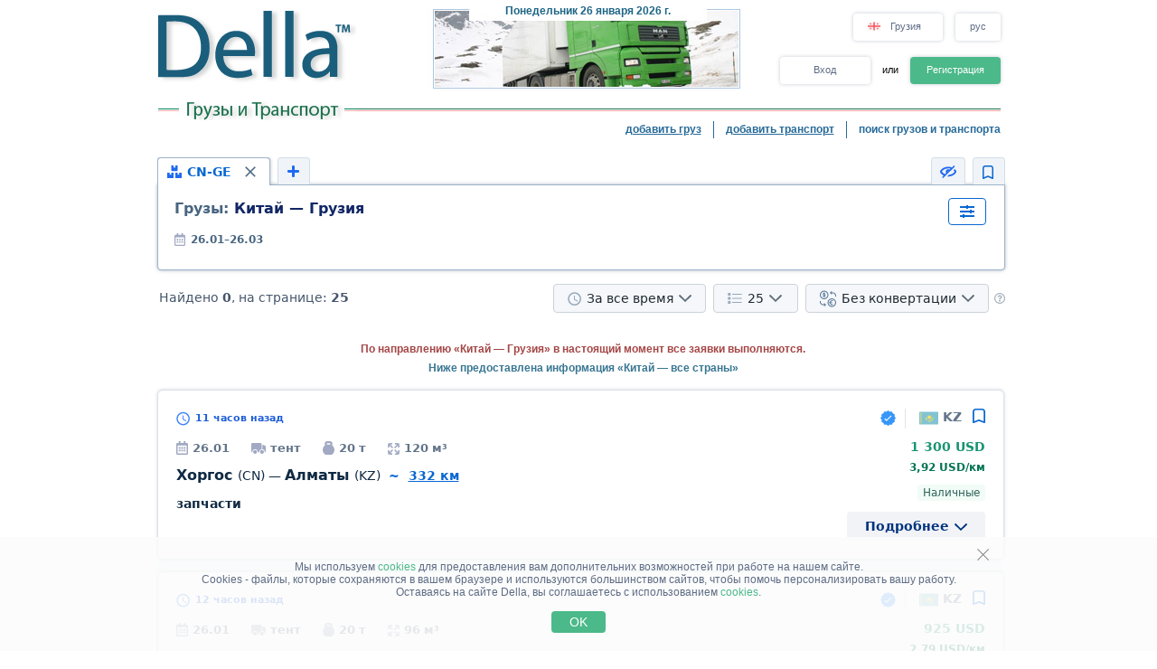

--- FILE ---
content_type: text/html; charset=UTF-8
request_url: https://www.della.ge/search/a38bd70eflolz1z2z3z4z5z6z7z8z9y1y2y3y4y5y6h0ilk0m1.html
body_size: 21992
content:
<!DOCTYPE HTML PUBLIC "-//W3C//DTD HTML 4.01//EN" "http://www.w3.org/TR/html4/strict.dtd">
<html>
<head>
<!-- Global site tag (gtag.js) - Google Analytics -->
<script type="application/ecmascript" async
src="https://www.googletagmanager.com/gtag/js?id=G-GYTSZBF5NS"></script>
<script type="application/ecmascript">
window.dataLayer = window.dataLayer || [];
function gtag() {
dataLayer.push(arguments);
}
gtag('js', new Date());
gtag('config', 'G-GYTSZBF5NS',
{
'user_id': '',
});
</script>
<!-- Google Analytics -->
<meta http-equiv="Content-Type" content="text/html; charset=utf-8">
<meta http-equiv="X-UA-Compatible" content="IE=edge">
<title>DELLA&trade; Грузы и Транспорт (прямые заказчики, поиск грузов, попутные грузы, найти груз, свободный и попутный транспорт)</title>
<meta http-equiv="Content-Language" content="ru, ab, ka, os">
<meta name="robots" content="NOODP">
<meta name="robots" content="noimageindex">
<meta name="Description" content="Грузы и Транспорт. Свободные грузы, прямые заказчики (грузовладельцы) и попутные грузы. Свободный и попутный транспорт. Быстрый и удобный поиск грузов и транспорта - быстро найти груз или транспорт, попутный груз">
<meta name="Keywords" content="грузы, свободные, груз, попутный транспорт, поиск грузов, попутные, найти">
<meta name="Copyright" content="1995-2026, DELLA ГРУЗОПЕРЕВОЗКИ">
<meta name="viewport" content="width=device-width, initial-scale=1">
<meta name="google-site-verification" content="BswYC0b3TDB6WW4D2g9X6WQM21dEUru8GyNjrOgoXcc" />
<base href="https://www.della.ge/">
<link rel="icon" href="/favicon.ico" type="image/x-icon">
<link rel="shortcut icon" href="/favicon.ico" type="image/x-icon">
<link rel="stylesheet" type="text/css" href="/style/newton.css?v=0220af3dac16">
<link rel="stylesheet" type="text/css" href="/style/main_page_classic.css?v=ea8fb67eb67f">
<link rel="stylesheet" type="text/css" href="/style/evax_modal_window.css?v=ca1275ca6bbb">
<link rel="stylesheet" type="text/css" href="/style/password.css?v=98cb517b20e7">
<link rel="stylesheet" type="text/css" href="/style/v2_multisearch_request_list.css?v=256def37e65e">
<link rel="stylesheet" type="text/css" href="/style/v2_multisearch_request_list_new.css?v=5faf28956bab">
<link rel="stylesheet" type="text/css" href="/style/jquery.modal.min.css?v=928eeaad352e">
<link rel="stylesheet" type="text/css" href="/style/main.css?v=8d3e04048814">
<link rel="stylesheet" type="text/css" href="/style/della_modal_windows.css?v=093b16cc0d92">
<link rel="stylesheet" type="text/css" href="/style/modal_window_sign_up.css?v=1b553b6c855c">
<link rel="stylesheet" type="text/css" href="/style/modal_window_sign_in.css?v=d19ea804a2ab">
<link rel="stylesheet" type="text/css" href="/style/modal_window_restore_password.css?v=66a12f7820ba">
<link rel="stylesheet" type="text/css" href="/style/modal_window_congrats.css?v=73f7a5ffdefc">
<link rel="stylesheet" type="text/css" href="/style/modal_window_confirm.css?v=40471ac21da0">
<link rel="stylesheet" type="text/css" href="/style/modal_window_alert.css?v=cd612867e558">
<link rel="stylesheet" type="text/css" href="/style/my_request_card.css?v=c8b335b81d5c">
<link rel="stylesheet" type="text/css" href="/style/modal_window_my_requests_guide.css?v=6d83094d602b">
<link rel="stylesheet" type="text/css" href="/style/modal_window_company_search_onboarding.css?v=8241fb6c7474">
<link rel="stylesheet" type="text/css" href="/style/my_request_view.css?v=a3c9bc786772">
<link rel="stylesheet" type="text/css" href="/style/request_card.css?v=18198277c5c3">
<link rel="stylesheet" type="text/css" href="/style/notification.css?v=27115102c2d9">
<link rel="stylesheet" type="text/css" href="/style/modal_window_verification_onbording.css?v=2956b8990c66">
<link rel="stylesheet" type="text/css" href="/style/modal_window_request_feedback.css?v=25e491e56f57">
<link rel="stylesheet" type="text/css" href="/style/modal_window_request_feedbacks_onboarding.css?v=07af5bec85a6">
<link rel="stylesheet" type="text/css" href="/style/selectric.css?v=cef8629f61c6">
<link rel="stylesheet" type="text/css" href="/style/modal_window_ua_verification.css?v=ac0cb7734694">
<link rel="stylesheet" type="text/css" href="/style/modal_window_bank_id_verification.css?v=1d418a3f232b">
<link rel="stylesheet" type="text/css" href="/style/modal_window_diia_id_verification.css?v=766bd80e5dd8">
<link rel="stylesheet" type="text/css" href="/style/v2_multisearch.css?v=bfb13733ca85">
<link rel="stylesheet" type="text/css" href="/style/v2_multisearch_request_list.css?v=256def37e65e">
<link rel="stylesheet" type="text/css" href="/style/v2_multisearch_request_list_new.css?v=5faf28956bab">
<link rel="stylesheet" type="text/css" href="/style/della_modal_windows.css?v=093b16cc0d92">
<link rel="stylesheet" type="text/css" href="/style/modal_window_choose_variant.css?v=c647cb64ba72">
<link rel="stylesheet" type="text/css" href="/style/modal_window_pay_suggestions.css?v=3815b4e33248">
<link rel="stylesheet" type="text/css" href="/style/modal_window_get_access_in_few_steps.css?v=b358258590e4">
<link rel="stylesheet" type="text/css" href="/style/modal_window_add_tax_number.css?v=94d937106c70">
<link rel="stylesheet" type="text/css" href="/style/request_card.css?v=18198277c5c3">
<link rel="stylesheet" type="text/css" href="/style/modal_window_alert.css?v=cd612867e558">
<link rel="stylesheet" type="text/css" href="/style/modal_window_go_to_premium.css?v=956e4e943d8a">
<link rel="stylesheet" type="text/css" href="/style/modal_window_veriff.css?v=94cfee8d7569">
<link rel="stylesheet" type="text/css" href="/style/modal_window_additional_requests_filters.css?v=d7bce443056d">
<link rel="stylesheet" type="text/css" href="/style/modal_window_send_marked_requests_by_email.css?v=9d07fee8baab">
<link rel="stylesheet" type="text/css" href="/style/multisearch_bookmark_header.css?v=2786e08aac6e">
<link rel="stylesheet" type="text/css" href="/style/company_list_row.css?v=4ef38fc29f84">
<link rel="stylesheet" type="text/css" href="/style/modal_window_confirm.css?v=40471ac21da0">
<link rel="stylesheet" type="text/css" href="/style/modal_window_subscription_in_processing.css?v=3924e89c6ff4">
<link rel="stylesheet" type="text/css" href="/style/modal_window_stripe_checkout.css?v=20ba4026eede"><script type="text/javascript" src="/script/dynamic/rus/phrase.js?v=6c08bf92bee2"></script>
<script type="text/javascript" src="/script/dynamic/rus/geography.js?v=a44aabe0ba87"></script><script type="text/javascript" src="/script/combined/39070d1e824110454b9d5bfa2730403749c3c73c.js?v=fdc5ccdc29bc"></script>
<script type="text/javascript" src="/script/combined/c3f530a44582357534f1537a6bd00ed708d6817f.js?v=49a17bc29b07"></script><script type="text/javascript">
var DELLA_URL = 'www.della.ge';
var DOMAIN_COOKIE = 'della.ge';
var CURRENT_LOCALE = 'ge';
var CURRENT_LANGUAGE = 'rus';
var CURRENT_LANG = 'ru';
var curr_mail_domain = '.ge';
var CURRENCY_LABELS = {"USD":{"-2":"USD\/\u0442\u00b7\u043a\u043c","0":"USD\/\u043a\u043c","1":"USD"},"EUR":{"-2":"EUR\/\u0442\u00b7\u043a\u043c","0":"EUR\/\u043a\u043c","1":"EUR"},"GEL":{"-2":"\u043b\u0430\u0440\u0438\/\u0442\u00b7\u043a\u043c","0":"\u043b\u0430\u0440\u0438\/\u043a\u043c","1":"\u043b\u0430\u0440\u0438"}};
var LOCAL_CURRENCY = "GEL";
var ADD_PATH = '';
var COUNTRY_PHONE_CODES = {"93":[{"country_code":"af","subcode_length":2}],"355":[{"country_code":"al","subcode_length":2}],"213":[{"country_code":"dz","subcode_length":1}],"376":[{"country_code":"ad","subcode_length":1}],"244":[{"country_code":"ao","subcode_length":2}],"54":[{"country_code":"ar","subcode_length":4}],"374":[{"country_code":"am","subcode_length":2}],"297":[{"country_code":"aw","subcode_length":2}],"61":[{"country_code":"au","subcode_length":1}],"43":[{"country_code":"at","subcode_length":3}],"994":[{"country_code":"az","subcode_length":2}],"973":[{"country_code":"bh","subcode_length":3}],"880":[{"country_code":"bd","subcode_length":4}],"375":[{"country_code":"by","subcode_length":2}],"32":[{"country_code":"be","subcode_length":3}],"229":[{"country_code":"bj","subcode_length":2}],"975":[{"country_code":"bt","subcode_length":2}],"591":[{"country_code":"bo","subcode_length":1}],"387":[{"country_code":"ba","subcode_length":2}],"267":[{"country_code":"bw","subcode_length":1}],"55":[{"country_code":"br","subcode_length":4}],"673":[{"country_code":"bn","subcode_length":2}],"359":[{"country_code":"bg","subcode_length":2}],"226":[{"country_code":"bf","subcode_length":2}],"257":[{"country_code":"bi","subcode_length":2}],"855":[{"country_code":"kh","subcode_length":2}],"237":[{"country_code":"cm","subcode_length":1}],"235":[{"country_code":"td","subcode_length":2}],"56":[{"country_code":"cl","subcode_length":1}],"86":[{"country_code":"cn","subcode_length":3}],"57":[{"country_code":"co","subcode_length":3}],"269":[{"country_code":"km","subcode_length":1}],"385":[{"country_code":"hr","subcode_length":2}],"53":[{"country_code":"cu","subcode_length":1}],"357":[{"country_code":"cy","subcode_length":2}],"420":[{"country_code":"cz","subcode_length":3}],"45":[{"country_code":"dk","subcode_length":2}],"253":[{"country_code":"dj","subcode_length":1}],"593":[{"country_code":"ec","subcode_length":1}],"20":[{"country_code":"eg","subcode_length":2}],"503":[{"country_code":"sv","subcode_length":1}],"240":[{"country_code":"gq","subcode_length":1}],"291":[{"country_code":"er","subcode_length":1}],"372":[{"country_code":"ee","subcode_length":2}],"251":[{"country_code":"et","subcode_length":2}],"298":[{"country_code":"fo","subcode_length":2}],"679":[{"country_code":"fj","subcode_length":1}],"358":[{"country_code":"fi","subcode_length":2}],"33":[{"country_code":"fr","subcode_length":2}],"241":[{"country_code":"ga","subcode_length":1}],"220":[{"country_code":"gm","subcode_length":2}],"995":[{"country_code":"ge","subcode_length":3}],"49":[{"country_code":"de","subcode_length":3}],"233":[{"country_code":"gh","subcode_length":2}],"350":[{"country_code":"gi","subcode_length":3}],"30":[{"country_code":"gr","subcode_length":3}],"299":[{"country_code":"gl","subcode_length":2}],"590":[{"country_code":"gp","subcode_length":1}],"224":[{"country_code":"gn","subcode_length":1}],"592":[{"country_code":"gy","subcode_length":1}],"509":[{"country_code":"ht","subcode_length":2}],"504":[{"country_code":"hn","subcode_length":1}],"852":[{"country_code":"hk","subcode_length":1}],"36":[{"country_code":"hu","subcode_length":2}],"354":[{"country_code":"is","subcode_length":1}],"91":[{"country_code":"in","subcode_length":3}],"62":[{"country_code":"id","subcode_length":3}],"98":[{"country_code":"ir","subcode_length":3}],"964":[{"country_code":"iq","subcode_length":3}],"353":[{"country_code":"ie","subcode_length":2}],"972":[{"country_code":"il","subcode_length":2}],"39":[{"country_code":"it","subcode_length":3}],"81":[{"country_code":"jp","subcode_length":2}],"962":[{"country_code":"jo","subcode_length":2}],"7":[{"country_code":"kz","subcode_length":3},{"country_code":"ru","subcode_length":3}],"254":[{"country_code":"ke","subcode_length":3}],"686":[{"country_code":"ki","subcode_length":2}],"965":[{"country_code":"kw","subcode_length":1}],"996":[{"country_code":"kg","subcode_length":3}],"856":[{"country_code":"la","subcode_length":2}],"371":[{"country_code":"lv","subcode_length":3}],"961":[{"country_code":"lb","subcode_length":2}],"266":[{"country_code":"ls","subcode_length":2}],"231":[{"country_code":"lr","subcode_length":2}],"218":[{"country_code":"ly","subcode_length":2}],"423":[{"country_code":"li","subcode_length":1}],"370":[{"country_code":"lt","subcode_length":3}],"352":[{"country_code":"lu","subcode_length":3}],"853":[{"country_code":"mo","subcode_length":1}],"389":[{"country_code":"mk","subcode_length":2}],"261":[{"country_code":"mg","subcode_length":2}],"265":[{"country_code":"mw","subcode_length":1}],"60":[{"country_code":"my","subcode_length":2}],"960":[{"country_code":"mv","subcode_length":1}],"223":[{"country_code":"ml","subcode_length":1}],"356":[{"country_code":"mt","subcode_length":2}],"692":[{"country_code":"mh","subcode_length":2}],"596":[{"country_code":"mq","subcode_length":1}],"222":[{"country_code":"mr","subcode_length":1}],"230":[{"country_code":"mu","subcode_length":2}],"262":[{"country_code":"yt","subcode_length":2}],"52":[{"country_code":"mx","subcode_length":1}],"373":[{"country_code":"md","subcode_length":2}],"377":[{"country_code":"mc","subcode_length":1}],"976":[{"country_code":"mn","subcode_length":2}],"382":[{"country_code":"me","subcode_length":2}],"212":[{"country_code":"ma","subcode_length":2}],"258":[{"country_code":"mz","subcode_length":2}],"95":[{"country_code":"mm","subcode_length":2}],"264":[{"country_code":"na","subcode_length":2}],"674":[{"country_code":"nr","subcode_length":3}],"977":[{"country_code":"np","subcode_length":2}],"31":[{"country_code":"nl","subcode_length":1}],"687":[{"country_code":"nc","subcode_length":1}],"505":[{"country_code":"ni","subcode_length":1}],"227":[{"country_code":"ne","subcode_length":1}],"234":[{"country_code":"ng","subcode_length":3}],"683":[{"country_code":"nu","subcode_length":1}],"672":[{"country_code":"nf","subcode_length":2}],"850":[{"country_code":"kp","subcode_length":1}],"47":[{"country_code":"no","subcode_length":1}],"968":[{"country_code":"om","subcode_length":2}],"92":[{"country_code":"pk","subcode_length":2}],"680":[{"country_code":"pw","subcode_length":2}],"507":[{"country_code":"pa","subcode_length":1}],"675":[{"country_code":"pg","subcode_length":2}],"595":[{"country_code":"py","subcode_length":3}],"51":[{"country_code":"pe","subcode_length":1}],"63":[{"country_code":"ph","subcode_length":3}],"48":[{"country_code":"pl","subcode_length":3}],"351":[{"country_code":"pt","subcode_length":2}],"974":[{"country_code":"qa","subcode_length":2}],"40":[{"country_code":"ro","subcode_length":2}],"250":[{"country_code":"rw","subcode_length":1}],"685":[{"country_code":"ws","subcode_length":2}],"378":[{"country_code":"sm","subcode_length":2}],"966":[{"country_code":"sa","subcode_length":2}],"221":[{"country_code":"sn","subcode_length":2}],"381":[{"country_code":"rs","subcode_length":2}],"383":[{"country_code":"xk","subcode_length":2}],"248":[{"country_code":"sc","subcode_length":1}],"232":[{"country_code":"sl","subcode_length":2}],"65":[{"country_code":"sg","subcode_length":1}],"421":[{"country_code":"sk","subcode_length":3}],"386":[{"country_code":"si","subcode_length":2}],"677":[{"country_code":"sb","subcode_length":2}],"252":[{"country_code":"so","subcode_length":2}],"27":[{"country_code":"za","subcode_length":2}],"82":[{"country_code":"kr","subcode_length":2}],"211":[{"country_code":"ss","subcode_length":2}],"34":[{"country_code":"es","subcode_length":1}],"94":[{"country_code":"lk","subcode_length":2}],"249":[{"country_code":"sd","subcode_length":1}],"597":[{"country_code":"sr","subcode_length":1}],"268":[{"country_code":"sz","subcode_length":1}],"46":[{"country_code":"se","subcode_length":2}],"41":[{"country_code":"ch","subcode_length":2}],"963":[{"country_code":"sy","subcode_length":2}],"886":[{"country_code":"tw","subcode_length":1}],"992":[{"country_code":"tj","subcode_length":2}],"255":[{"country_code":"tz","subcode_length":2}],"66":[{"country_code":"th","subcode_length":1}],"228":[{"country_code":"tg","subcode_length":2}],"690":[{"country_code":"tk","subcode_length":2}],"676":[{"country_code":"to","subcode_length":2}],"216":[{"country_code":"tn","subcode_length":1}],"90":[{"country_code":"tr","subcode_length":2}],"993":[{"country_code":"tm","subcode_length":2}],"688":[{"country_code":"tv","subcode_length":2}],"256":[{"country_code":"ug","subcode_length":2}],"380":[{"country_code":"ua","subcode_length":2}],"971":[{"country_code":"ae","subcode_length":2}],"44":[{"country_code":"gb","subcode_length":4}],"1":[{"country_code":"us","subcode_length":3}],"598":[{"country_code":"uy","subcode_length":2}],"998":[{"country_code":"uz","subcode_length":2}],"678":[{"country_code":"vu","subcode_length":1}],"379":[{"country_code":"va","subcode_length":2}],"58":[{"country_code":"ve","subcode_length":3}],"84":[{"country_code":"vn","subcode_length":2}],"967":[{"country_code":"ye","subcode_length":2}],"260":[{"country_code":"zm","subcode_length":2}],"263":[{"country_code":"zw","subcode_length":2}]};
var RECAPTCHA_V3_SITE_KEY = '6Lfrvn4UAAAAACfRf3gC0dC8Ya8_0_vMQuIoeT1H';
</script>
<script type="text/javascript">
window.jitsuLoaded = function (jitsu) {
jitsu.page({
userId: '',
})
}
</script>
<script async data-onload="jitsuLoaded" data-init-only="true" src="https://jitsu.della.eu/p.js" data-write-key="Bu7L2Z7fYJw3QVVfdsGsFNnVbJwuReow:twOalmMFCDmOL5W0pw96TMg7YFxjuRtB"></script>
<script id="intercom_init" type="application/ecmascript">
initIntercom("qcp5tj0k");
</script>
</head>
<body style="background-color:#FFFFFF; height: auto;">
<noscript><div>Для правильной работы сайта DELLA Грузоперевозки - включите javascript в настройках Вашего браузера и <a href="/search/a38bd70eflolz1z2z3z4z5z6z7z8z9y1y2y3y4y5y6h0ilk0m1.html">повторите попытку загрузить страницу</a>. Если Вас интересует рынок грузовых перевозок, перевозки грузов по Украине (грузоперевозки по Украине) или международные грузовые автоперевозки (международные грузоперевозки) - обращайтесь, всегда рады помочь!</div></noscript>
<table border="0" width="100%" cellpadding="0" cellspacing="0" style="padding-bottom:0px;">
<tr>
<td align="center">
<script type="text/javascript">
var REFRESH_COUNT_INTERVAL_SEC = 40,
pusherConnector = new PusherConnector({
pusherPublicKey: '',
pusherChannel: '',
pusherCluster: '',
}),
haveAccessToNewMyRequests = true;
</script>
<input type="hidden" value="" id="last_login_name">
<input type="hidden" value="" id="last_login_error">
<div style="width: 933px; text-align: center; margin: 0 auto;">
<div id="restorepasswordmwnd"
class="modal_wnd restore_password_modal_window ">
<div class="modal_wnd__loader">
<div class="loading_dots">
<div></div>
<div></div>
<div></div>
<div></div>
</div>
</div>
<div class="modal_wnd__close">
<img src="/img/ic_close.svg" alt="close">
</div>
<div class="modal_wnd__progress"
style="background: linear-gradient(to right, #2186eb 20%, transparent 0px);"></div>
<div class="modal_wnd__main modal_wnd__step_1">
<div class="modal_wnd__text_container">
<div class="modal_wnd__heading_container">
<div class="modal_wnd__heading_icon">
<img src="/img/icon_unlock.svg" alt="heading_icon">
</div>
<h3 class="modal_wnd__heading with_icon">
Сброс Пароля</h3>
</div>
<div class="modal_wnd__regular_text">
Введите ваш емейл или логин и мы отправим вам письмо для сброса пароля</div>
</div>
<div class="modal_wnd__input_container">
<div class="modal_wnd__input_block modal_wnd__email_input_block">
<div class="modal_wnd__tooltip_container"></div>
<input class="modal_wnd__input" type="email"
id="login_to_restore_pass"
name="login_to_restore_pass" autocomplete="email"placeholder="Введите свой логин или e-mail" autofocus="autofocus">
<div class="modal_wnd__input_block_error"></div>
<label class="modal_wnd__input_label"
for="login_to_restore_pass">
Логин:</label>
</div>
</div>
<div class="modal_wnd__btn_container">
<button class="modal_wnd__btn
modal_wnd__btn_type_1 modal_wnd__btn_restore_password modal_wnd__btn_full-width "
disabled="disabled">
Восстановить Мой Пароль</button>
<div class="modal_wnd__btn__below_text">
<button class="modal_wnd__btn modal_wnd__btn_type_3 modal_wnd__btn_sign_in"><img src="/img/arrow_blue_long.svg" alt="arrow icon">Я помню пароль</button></div>
</div>
</div>
</div>
<div id="remindPwdSupportWndContent" style="display:none;">
<table class="no_tbl_border" border="0" cellpadding="0" cellspacing="0" style="border-collapse:collapse; margin:11px auto 5px; width:100%;">
<tr>
<td style="width:75px; padding-top:13px; padding-right:7px; text-align:right; vertical-align:top;">
Логин:
</td>
<td style="padding:13px 5px 0 0; text-align:left; vertical-align: top;">
<span id="remind_pwd_support_login"></span>
</td>
<td style="padding:32px 15px 0; text-align:left; vertical-align: top; color:gray;" rowspan="3">
Для восстановления пароля необходимо указать Ваш адрес электронной почты.</td>
</tr>
<tr>
<td style="width:75px; padding-top:13px; padding-right:7px; text-align:right; vertical-align:top;">
E-mail:
</td>
<td style="padding:10px 5px 0 0; text-align:left; vertical-align:top;">
<input type="text" value="" id="remind_pwd_support_email" style="width:180px;">
</td>
</tr>
<tr>
<td colspan="2" style="padding:11px 5px 34px 0; text-align:right;">
<input class="button" style="float:right; width:70px; margin-top:4px;" type="button" value="Отправить"
onMouseOver="underline(this);" onMouseOut="unUnderline(this);" tabindex="5" onclick="sendPasswordRecoverySupport();">
</td>
</tr>
</table>
</div>
</div>
<table class="header" cellpadding="0" cellspacing="0" border="0" style="">
<tr>
<td style="padding-top:9px; padding-bottom:6px; width:220px;" valign="top">
<a href="//www.della.ge/"><img alt="Грузоперевозки" title="Грузоперевозки" src="/img/mp_classic/logo.png"></a>
</td>
<td class="top_brunch" style="background:transparent; text-align:left; width:459px; vertical-align:top;">
<div style="z-index:1;position:absolute;margin-top:0;margin-left:30px;">
<img alt="Перевозки" title="Перевозки" src="/imgs/theme/action_29122011101957/img_top_4.jpg">
</div>
<div class="header_current_date" style="padding-left:54px;padding-top:5px;position:relative;z-index:4;">
<br><span style="color:#c16262;">&nbsp;<span style="font-size:16px;line-height:14px;"></span></span>
</div>
<script>
writeMainDate(1769395813000, JSON.parse(`["\u0412\u043e\u0441\u043a\u0440\u0435\u0441\u0435\u043d\u044c\u0435","\u041f\u043e\u043d\u0435\u0434\u0435\u043b\u044c\u043d\u0438\u043a","\u0412\u0442\u043e\u0440\u043d\u0438\u043a","C\u0440\u0435\u0434\u0430","\u0427\u0435\u0442\u0432\u0435\u0440\u0433","\u041f\u044f\u0442\u043d\u0438\u0446\u0430","\u0421\u0443\u0431\u0431\u043e\u0442\u0430"]`), JSON.parse(`["\u044f\u043d\u0432\u0430\u0440\u044f","\u0444\u0435\u0432\u0440\u0430\u043b\u044f","\u043c\u0430\u0440\u0442\u0430","\u0430\u043f\u0440\u0435\u043b\u044f","\u043c\u0430\u044f","\u0438\u044e\u043d\u044f","\u0438\u044e\u043b\u044f","\u0430\u0432\u0433\u0443\u0441\u0442\u0430","\u0441\u0435\u043d\u0442\u044f\u0431\u0440\u044f","\u043e\u043a\u0442\u044f\u0431\u0440\u044f","\u043d\u043e\u044f\u0431\u0440\u044f","\u0434\u0435\u043a\u0430\u0431\u0440\u044f"]`));
</script>
</td>
<td valign="top" align="right" style="width:254px; padding-top: 14px">
<div id="locale_switch" style="display: inline-block">
<div id="locale_switch_button" class="header__buttons_locale-switch">
<img src="/img/country_flags/svg/ge.svg" style="width: 18px; height: 14px; position: relative; top: 3px; margin-right: 6px;border: none;" alt="">
Грузия</div>
<div class="clear"></div>
</div>
<div id="lang_switch" style="width: 50px; display: inline-block; position: relative; top: 1px; margin-left: 10px;z-index: 12;">
<div class="header__buttons_lang-switch" onclick="switchLang();"><span style="position: relative; top: -1px;">рус</span></div>
<div class="lang_switch_languages" data-open="0">
<p onclick="document.location = '//www.della-ge.com/search/a38bd70eflolz1z2z3z4z5z6z7z8z9y1y2y3y4y5y6h0ilk0m1.html'; return false;" title="switch to English">eng</p>
</div>
</div>
<div id="unlogged_div" style="display:block;">
<input type="hidden" value="enter" name="login_mode">
<div class="header__buttons">
<div class="header__buttons_login" onClick="showEnterWnd();return false;">Вход</div>
<div style="display: inline-block; width: 36px; font-size: 11px; text-align: center">
<!--                                or-->
или</div>
<div class="header__buttons_register" onclick="register();">Регистрация</div>
</div>
</div>
</td>
</tr>
<tr>
<td id="logo_substr" valign="top" align="right" style="line-height:12px;"><img id="img_substr" src="/img/mp_classic/rus/g_t_1.gif" alt="Грузы и Транспорт" title="Грузы и Транспорт" ></td>
<td colspan="2" class="bg_top_line">&nbsp;</td>
</tr>
<tr>
<td colspan="3" valign="top" style="line-height:16px;">
<table class="links_menu" border="0" width="100%" style="background:transparent;border-collapse:collapse;" cellpadding="0" cellspacing="0">
<tr>
<td align="right" style="width:100%;">
</td>
<td align="right" style="width:100%;">
</td>
<td class="right_border" align="right">
<a class="not_link" onclick="register();" href="#">добавить груз</a>
</td>
<td class="right_border" align="right">
<a class="not_link" onclick="register();" href="#">добавить транспорт</a>
</td>
<td align="right" style="padding-right:0;">
<span>поиск грузов и транспорта</span>
</td>
</tr>
<tr>
<td>
</td>
</tr>
</table>
</td>
</tr>
<!--    --><!--        <tr>-->
<!--            <td colspan="3">-->
<!--                <iframe src="https://new.della.eu/en/announcements" style="border: 0; width:930px; height:146px; padding-top:10px;"></iframe>-->
<!--            </td>-->
<!--        </tr>-->
<!--    --><tr>
<td>
<div id="enterWndContent" style="display:none;"></div>
</td>
</tr>
<tr>
<td>
<div id="signupmwnd"
class="modal_wnd sign_up_modal_window ">
<div class="modal_wnd__loader">
<div class="loading_dots">
<div></div>
<div></div>
<div></div>
<div></div>
</div>
</div>
<div class="modal_wnd__close">
<img src="/img/ic_close.svg" alt="close">
</div>
<div class="modal_wnd__progress"
style="background: linear-gradient(to right, #2186eb 33.333333333333%, transparent 0px);"></div>
<div class="modal_wnd__main modal_wnd__step_1">
<div class="modal_wnd__text_container">
<div class="modal_wnd__heading_container">
<div class="modal_wnd__heading_icon">
<img src="/img/sign_up_icon.svg" alt="heading_icon">
</div>
<h3 class="modal_wnd__heading with_icon">
Регистрация</h3>
</div>
<div class="modal_wnd__regular_text">
</div>
</div>
<div class="modal_wnd__input_container">
<div class="modal_wnd__input_block modal_wnd__email_input_block">
<div class="modal_wnd__tooltip_container"></div>
<input class="modal_wnd__input" type="email"
id="email"
name="email" placeholder="Введите ваш емейл" autofocus="autofocus">
<div class="modal_wnd__input_block_error"></div>
<label class="modal_wnd__input_label"
for="email">
Ваш емейл:</label>
</div>
<div class="modal_wnd__input_block modal_wnd__checkbox_input_block">
<div class="modal_wnd__tooltip_container"></div>
<label class="modal_wnd__checkbox">
<input class="modal_wnd__input" type="checkbox"
id="terms_agree"
name="terms_agree">
<span></span>
</label>
<label class="modal_wnd__input_label modal_wnd__checkbox_label"
for="terms_agree">
Я прочитал(а) и соглащаюсь с <div class="modal_wnd__btn modal_wnd__btn_type_3"><a href="/terms/">Правилами Пользования</a></div>, <div class="modal_wnd__btn modal_wnd__btn_type_3"><a href="/privacy/">Политикой Конфиденциальности</a></div> и <div class="modal_wnd__btn modal_wnd__btn_type_3"><a href="/cookies/">Правилами Cookie</a></div></label>
</div>
</div>
<div class="modal_wnd__btn_container">
<button class="modal_wnd__btn
modal_wnd__btn_type_1 modal_wnd__btn_full-width modal_wnd__btn_sign_up "
disabled="disabled">
Зарегистрироваться</button>
<div class="modal_wnd__btn__below_text">
Уже зарегистрированы? <button class="modal_wnd__btn modal_wnd__btn_type_3 modal_wnd__btn_sign_in">Войти</button></div>
</div>
</div>
</div>
<div id="locale_switch_modal_window" style="display:none;">
<div class="locale_switch__modal_window-close"></div>
<img src="/img/BlankMap-Eurasia.svg" style="width: 130px; height: 68px; margin: 17px 347px 13px">
<h1>
<!--                    Choose your country-->
Выберите вашу страну</h1>
<table class="locale_modal_table" cellpadding="0" cellspacing="0" style="width:100%; margin: -6px 48px 0;">
<tr>
<td>
<div class="loading_dots"><div></div><div></div><div></div><div></div></div>
</td>
</tr>
</table>
</div>
</td>
</tr>
</table>
<div id="cookies_info" class="cookies_info">
<div class="cookies_info-main">
<div class="cookies_info-close" onclick="cookiesUsingAgree();"></div>
<div class="clear"></div>
Мы используем <a href="/cookies/" class="cookies_info-link">cookies</a> для предоставления вам дополнительних возможностей при работе на нашем сайте.<br/>
<!--        are files stored in your browser and are used by most websites to help personalize your web experience.-->
Cookies - файлы, которые сохраняются в вашем браузере и используются большинством сайтов, чтобы помочь персонализировать вашу работу.<br/>
Оставаясь на сайте Della, вы соглашаетесь с использованием <a href="/cookies/" class="cookies_info-link">cookies</a>.
<button class="cookies_info-btn" onclick="cookiesUsingAgree();">
<!--            OK-->
OK</button>
</div>
</div>
<div id="confirmmwnd"
class="modal_wnd confirm_modal_window ">
<div class="modal_wnd__loader">
<div class="loading_dots">
<div></div>
<div></div>
<div></div>
<div></div>
</div>
</div>
<div class="modal_wnd__close">
<img src="/img/ic_close.svg" alt="close">
</div>
<div class="modal_wnd__main modal_wnd__step_1">
<div class="modal_wnd__text_container">
<div class="modal_wnd__heading_container">
<div class="modal_wnd__heading_icon">
<img src="img/Delete_viber_icon.svg" alt="heading_icon">
</div>
<h3 class="modal_wnd__heading with_icon">
header</h3>
</div>
<div class="modal_wnd__regular_text">
</div>
</div>
<div class="modal_wnd__btn_container">
<button class="modal_wnd__btn
modal_wnd__btn_type_2 modal_wnd__btn_confirm_deny"
>
</button>
<button class="modal_wnd__btn
modal_wnd__btn_type_4 modal_wnd__btn_confirm_accept"
>
</button>
</div>
</div>
</div>
<div id="requestfeedbackmwnd"
class="modal_wnd request_feedback_mwnd ">
<div class="modal_wnd__loader">
<div class="loading_dots">
<div></div>
<div></div>
<div></div>
<div></div>
</div>
</div>
<div class="modal_wnd__close">
<img src="/img/ic_close.svg" alt="close">
</div>
<div class="modal_wnd__main modal_wnd__step_1">
<div class="modal_wnd__text_container">
<div class="modal_wnd__heading_container">
<h3 class="modal_wnd__heading ">
</h3>
</div>
<div class="modal_wnd__regular_text">
</div>
</div>
<div class="modal_wnd__input_container">
<div class="modal_wnd__input_block modal_wnd__textarea_input_block">
<div class="modal_wnd__tooltip_container"></div>
<textarea class="modal_wnd__input"
id="complain_text"
name="complain_text"
placeholder="Ваша жалоба"  maxlength="255" resize="vertical"></textarea>
<div class="modal_wnd__input_block_error"></div>
</div>
<div class="modal_wnd__input_block modal_wnd__checkbox_input_block">
<div class="modal_wnd__tooltip_container"></div>
<label class="modal_wnd__checkbox">
<input class="modal_wnd__input" type="checkbox"
id="complain_hide_request"
name="complain_hide_request">
<span></span>
</label>
<label class="modal_wnd__input_label modal_wnd__checkbox_label"
for="complain_hide_request">
Скрыть (не показывать) данную заявку</label>
</div>
</div>
<div class="modal_wnd__btn_container">
<button class="modal_wnd__btn
modal_wnd__btn_type_2 modal_wnd__btn_cancel "
>
Отменить</button>
<button class="modal_wnd__btn
modal_wnd__btn_type_4 modal_wnd__btn_complain "
>
Пожаловаться</button>
</div>
</div>
</div>
</td>
</tr>
<tr>
<td align="center" id="modulePosition2Container" style="height:100%;">
<script type="text/javascript">
var maxDateUp = 1769395813;
$(document).ready(function () {
hcaptchaHandler.load();
hcaptchaHandler.setNeedToCheck(false);
botDHandler.load();
})
</script>
<script type="text/javascript">
var bd; //used in JS search request logic
$(document).ready(function () {
bd = new BookmarkOnlineCntr('1769395813', 1);
asAjaxParams = {
'from_country': '',
'from_region': '',
'to_country': '',
'to_region': '',
'cube': '',
'weight': '',
'order_type': '',
'date_from': '2026-01-26',
'date_to': '2026-03-26',
'cubeFrom': '',
'cubeTo': '',
'weightFrom': '',
'weightTo': '',
'isNotDeleted': '',
'isCustomer': '',
'isPartner': '',
'isNotBlack': '',
'priceTypeMask': '',
'timeFilterMask': '',
'isOnlyNew': '',
'tabTimestampOut': '',
'isLoadUp': '',
'isADR': '',
'loadTypeMask': '',
'isTransWithGPS': '',
'isHumanitarian': '',
'isOnlyFromVerified': '',
'groupFilter': '',
'cf0': '38',
'ct0': '70',
'rf0': '',
'rt0': '',
'cif0': '',
'cit0': '',
'cf1': '',
'ct1': '',
'rf1': '',
'rt1': '',
'cif1': '',
'cit1': '',
'cf2': '',
'ct2': '',
'rf2': '',
'rt2': '',
'cif2': '',
'cit2': '',
'cf3': '',
'ct3': '',
'rf3': '',
'rt3': '',
'cif3': '',
'cit3': '',
'cf4': '',
'ct4': '',
'rf4': '',
'rt4': '',
'cif4': '',
'cit4': '',
'cf5': '',
'ct5': '',
'rf5': '',
'rt5': '',
'cif5': '',
'cit5': '',
'cf6': '',
'ct6': '',
'rf6': '',
'rt6': '',
'cif6': '',
'cit6': '',
'cf7': '',
'ct7': '',
'rf7': '',
'rt7': '',
'cif7': '',
'cit7': '',
'vtruck0': '0',
'vtruck1': '',
'vtruck2': '',
'bookmark_number': '1'
};
});
</script>
<div class="container selected">
<table width="100%" border="0" style="margin:0;" cellpadding="0" cellspacing="0">
<tr>
<td width="25"></td>
<td>
<div class="hdr_block"></div>
</td>
</tr>
</table>
<div style="display: none;" id='ajaxRequestContainer'></div>
<div style="padding-top:18px;padding-left:10px;">
<input type="hidden" id="bookmark_number" value="1">
<div id="multisearch_bookmark_header" class="bookmark multisearch_bookmark_header">
<div class="bookmark_tabs">
<div style="display: flex; overflow-x: hidden; flex-direction: row">
<div onclick="srBookmarkClick('1');"
class="tab selected tab_with_data"
id="msBookmark1" title="Грузы: Китай  (CN) - Грузия  (GE)">
<div class="request_type cargo"></div>
<div id="searchString1" class="tab_label">
CN-GE&nbsp;
<span id="newRequests1" style="font-weight: bold;"></span>
</div>
<img class="close_tab_icon" src="/img/moi_perevozki_classic/close_tab_icon.svg"
onclick="delBookmarkClick(event, '1', 'Вы уверены, что хотите очистить данную закладку поиска?');"
alt="X">
</div>
<div class="tab  new_search"
onclick="srBookmarkClick('2');" id='msBookmark2'>
<div class="add_new_search_icon"
title="Новый поиск"
>
</div>
</div>
</div>
<div class="none_search_tabs">
<div class="tab gray_list " onclick="srShowGreyList(this);">
<div class="gray_list_icon"
title="Скрытые"
>
</div>
</div>
<div class="tab favorites " onclick="register();">
<div class="favorites_icon"
title="Отмеченные заявки"
>
</div>
<div class="favorites_label label_is_empty"> </div>
</div>
</div>
</div>
<div class="bookmark_body ">
<div id="stripecheckoutmwnd"
class="modal_wnd stripe_checkout_modal_window ">
<div class="modal_wnd__loader">
<div class="loading_dots">
<div></div>
<div></div>
<div></div>
<div></div>
</div>
</div>
<div class="modal_wnd__close">
<img src="/img/ic_close.svg" alt="close">
</div>
<div class="modal_wnd__main modal_wnd__step_1">
<div class="modal_wnd__text_container">
<div class="modal_wnd__heading_container">
<h3 class="modal_wnd__heading ">
<span id="stripe-head-text"></span></h3>
</div>
<div class="modal_wnd__regular_text">
</div>
</div>
<div class="modal_wnd__custom_content_container">
<div class="netacea_wrapper"></div></div>
<div class="modal_wnd__btn_container">
</div>
</div>
</div>
<div class="searched_requests_with_data">
<div class="search_distance_n_order_type" onclick="showRequestSearchWnd(1);">
<span class="title_order_type">Грузы: </span> Китай&nbsp;&mdash; Грузия   </div>
<div class="search_params">
<div class="request_data">
<div class="date_add_img"></div>
<div class="date_add"> 26.01&ndash;26.03 </div>
</div>
</div>
<div class="search_additional_filters">
</div>
</div>
<div class="search_options">
<div class="options_buttons">
<div class="show_search_mwnd_btn btn_type_5"
onclick="showRequestSearchWnd('1');">
<div class="tooltip_show_search_mwnd">
<div>
<div class="tooltip_arrow_on_top"></div>
</div>
<div class="tooltip_body_zirka">Параметры поиска</div>
</div>
</div>
</div>
</div>
</div>
<div id="RequestSearchWndContent" style="display:none;"></div>
</div>
<div class="requests_info_block">
<div class="requests_count_all">
Найдено <span id="count_of_request_by_search" class="bold">0</span>, на странице: <span class="semibold">25</span></div>
<div class="search_time_filter filter_select">
<select id="search_time_filter_select" name="search_time_filter_select">
<option data-time-mask="0" selected disabled>За все время</option>
<option data-time-mask="1" >За последний час</option>
<option data-time-mask="2" >За 4 часа</option>
<option data-time-mask="3" >За сегодня</option>
<option data-time-mask="4" >За 3 дня</option>
<option data-time-mask="5" >За неделю</option>
<option data-time-mask="6" >За месяц</option>
</select>
</div>
<div class="requests_count_on_page filter_select">
<select id="requests_count_on_page_select" name="requests_count_on_page">
<option data-cnt-mask="0" selected disabled>
25
</option>
<option data-cnt-mask="1" >
50
</option>
<option data-cnt-mask="2" >
100
</option>
</select>
</div>
<div class="currency_convert filter_select  is_not_currency_selected ">
<select id="currency_convert_select" name="currency_convert_select">
<option class="empty_currency_option"  selected disabled data-currency-id="-1">
Без конвертации</option>
<option data-currency-id="2"
class="semibold" >USD</option>
<option data-currency-id="3"
class="semibold" >EUR</option>
<option data-currency-id="1"
class="semibold" >UAH</option>
<option data-currency-id="9"
class="semibold" >KZT</option>
<option data-currency-id="35"
class="semibold" >PLN</option>
<option data-currency-id="25" >AMD</option>
<option data-currency-id="85" >AUD</option>
<option data-currency-id="23" >AZN</option>
<option data-currency-id="89" >CAD</option>
<option data-currency-id="93" >CHF</option>
<option data-currency-id="81" >CNY</option>
<option data-currency-id="97" >CZK</option>
<option data-currency-id="101" >DKK</option>
<option data-currency-id="3" >EUR</option>
<option data-currency-id="105" >GBP</option>
<option data-currency-id="27" >GEL</option>
<option data-currency-id="109" >HUF</option>
<option data-currency-id="113" >JPY</option>
<option data-currency-id="29" >KGS</option>
<option data-currency-id="9" >KZT</option>
<option data-currency-id="15" >LTL</option>
<option data-currency-id="19" >LVL</option>
<option data-currency-id="13" >MDL</option>
<option data-currency-id="117" >NOK</option>
<option data-currency-id="35" >PLN</option>
<option data-currency-id="73" >RON</option>
<option data-currency-id="121" >SEK</option>
<option data-currency-id="21" >TJS</option>
<option data-currency-id="31" >TMT</option>
<option data-currency-id="77" >TRY</option>
<option data-currency-id="1" >UAH</option>
<option data-currency-id="2" >USD</option>
<option data-currency-id="33" >UZS</option>
</select>
<div class="question_block">
<img class="question_icon" src="/img/question_sign_in_circle.svg">
<div class="tooltip_price_convert_select">
<div>
<div class="tooltip_arrow_on_top"></div>
</div>
<div class="tooltip_body_price_convert_select">
<div class="desc_header semibold">Конвертация валюты</div>
<div class="desc_body" style="font-weight: 400;">Выберите удобную для вас валюту в которой хотите видеть стоимость перевозки. Конвертация будет происходить по цене валюты на межбанке. Конвертированная стоимость будет обозначаться  значком<img class="desc_body_image" src="/img/moi_perevozki_classic/currency_convert_icon.svg">
</div>
</div>
</div>
</div>
</div></div>
<div id="request_list" >
<br><div style='width:800px; font-weight:bold; font-size:12px; color:#a54646;'>По направлению &laquo;Китай&nbsp;&mdash; Грузия&raquo; в настоящий момент все заявки выполняются.</div><div style='width:800px; margin-top:7px; font-weight:bold; font-size:12px; color:#397692;'>Ниже предоставлена информация &laquo;Китай&nbsp;&mdash; все страны&raquo;</div><br><input type="hidden" id="logo_alt" value="Грузоперевозки"/>
<input type="hidden" id="header_1" value="Отмеченные заявки"/>
<input type="hidden" id="title" value="Ваши Автоперевозки"/>
<script>
let clientTime = new Date();
timeDiff = (+clientTime) - 1769395813000;
</script>
<div style="padding-right:31px; width:960px; margin:0 auto;">
<div style="width:100%; margin:0 auto;"
id="print_multisearch_request">
<div id="msTableWithRequests" class="table_multisearch_request">
<div id="request_list_main">
<div id="[base64]" request_id="[base64]"
dateup="1769354619"
class=" is_search "
style="">
<div class="veshka_container">
<!--
<div class="new_request_in_tab_dot ">
<div class="tooltip_new_request_in_tab">
<div class="tooltip_body_new_request_in_tab"></div>
<div>
<div class="tooltip_arrow_on_bottom"></div>
</div>
</div>
</div>
--><div id="[base64]"
class="veshka veshka_normal" style="text-align: center;
margin: auto;">
V</div>
</div>
<div class="request_card [base64]"
data-request_id="[base64]">
<div class="request_card_header">
<div class="relevance_request_block">
<img class="time_icon" src="/img/time_icon_hours.svg">
<div class="time_string diff_hours">
<span class="bold">11 часов</span> назад</div>
</div>
<div class="request_card_header_right">
<div class="veriff_block request_header_info_block">
<img class="veriff_block_icon" src="/img/veriff_passed.svg">
<div class="tooltip_veriff">
<div class="tooltip_body_veriff">Верификация</div>
<div>
<div class="tooltip_arrow_on_bottom"></div>
</div>
</div>
</div>
<div class="country_block request_header_info_block">
<img class="country_flag"
src="/img/country_flags/svg/kz.svg">
<div class="country_abbr">kz</div>
</div>
<div class="marked_icon  not_active  without_margin_left [base64]"
data-request_id="[base64]"
onclick="register();">
<div class="marked_icon_tooltip_block">
<div class="tooltip_marked">
<div class="tooltip_body_marked">Добавить в отмеченные</div>
<div>
<div class="tooltip_arrow_on_bottom"></div>
</div>
</div>
</div>
</div>
</div>
</div>
<div class="request_card_body">
<div class="request_card_main">
<div class="request_card_header_left">
<div class="request_data">
<div class="date_add_img"></div>
<div class="date_add"> 26.01 </div>
</div>
<div class="request_data">
<div class="truck_type_img"></div>
<div class="truck_type">тент</div>
</div>
<div class="request_data">
<div class="weight_img"></div>
<div class="weight">20 т</div>
</div>
<div class="request_data">
<div class="cube_img"></div>
<div class="cube">120 м³</div>
</div>
</div>
<div class="request_route">
<a target="_blank" class="request_distance"
href="/distance/?cities=135979,127269&amp;rc=[base64]">
<span title="">
<span class="locality">Хоргос </span>(CN)</span> &mdash;
<span title="Алматинская обл.">
<span class="locality">Алматы </span>(KZ)</span></a>
<span class="tilde"> &nbsp;~&nbsp; </span>
<a target="_blank" class="distance"
href="/distance/?cities=135979,127269&amp;rc=[base64]">332 км</a>
</div>
<div class="request_text_n_tags flex_direction_column">
<div class="request_text">
<span class="cargo_type">запчасти</span>
</div>
</div>
</div>
<div class="request_aside has_price">
<div class="request_price_block">
<div class="price_main">
1<span style="color:#FFFFFF;">&nbsp;</span>300 USD</div>
<div class="price_additional">
3,92&nbsp;USD/км</div>
<div class="price_tags">
<div class="tag">Наличные</div>
</div>
</div>
<div class="request_info_show">
<div class="show_request_info_btn"
onclick="register();">
<div class="label">Подробнее</div>
<div class="arrow-show"></div>
</div>
</div>
</div>
</div>
</div>
</div>
<div class="requests_cards_delimiter  "></div>
<div id="[base64]" request_id="[base64]"
dateup="1769349670"
class=" is_search "
style="">
<div class="veshka_container">
<!--
<div class="new_request_in_tab_dot ">
<div class="tooltip_new_request_in_tab">
<div class="tooltip_body_new_request_in_tab"></div>
<div>
<div class="tooltip_arrow_on_bottom"></div>
</div>
</div>
</div>
--><div id="[base64]"
class="veshka veshka_normal" style="text-align: center;
margin: auto;">
V</div>
</div>
<div class="request_card [base64]"
data-request_id="[base64]">
<div class="request_card_header">
<div class="relevance_request_block">
<img class="time_icon" src="/img/time_icon_hours.svg">
<div class="time_string diff_hours">
<span class="bold">12 часов</span> назад</div>
</div>
<div class="request_card_header_right">
<div class="veriff_block request_header_info_block">
<img class="veriff_block_icon" src="/img/veriff_passed.svg">
<div class="tooltip_veriff">
<div class="tooltip_body_veriff">Верификация</div>
<div>
<div class="tooltip_arrow_on_bottom"></div>
</div>
</div>
</div>
<div class="country_block request_header_info_block">
<img class="country_flag"
src="/img/country_flags/svg/kz.svg">
<div class="country_abbr">kz</div>
</div>
<div class="marked_icon  not_active  without_margin_left [base64]"
data-request_id="[base64]"
onclick="register();">
<div class="marked_icon_tooltip_block">
<div class="tooltip_marked">
<div class="tooltip_body_marked">Добавить в отмеченные</div>
<div>
<div class="tooltip_arrow_on_bottom"></div>
</div>
</div>
</div>
</div>
</div>
</div>
<div class="request_card_body">
<div class="request_card_main">
<div class="request_card_header_left">
<div class="request_data">
<div class="date_add_img"></div>
<div class="date_add"> 26.01 </div>
</div>
<div class="request_data">
<div class="truck_type_img"></div>
<div class="truck_type">тент</div>
</div>
<div class="request_data">
<div class="weight_img"></div>
<div class="weight">20 т</div>
</div>
<div class="request_data">
<div class="cube_img"></div>
<div class="cube">96 м³</div>
</div>
</div>
<div class="request_route">
<a target="_blank" class="request_distance"
href="/distance/?cities=135979,127269&amp;rc=[base64]">
<span title="">
<span class="locality">Хоргос </span>(CN)</span> &mdash;
<span title="Алматинская обл.">
<span class="locality">Алматы </span>(KZ)</span></a>
<span class="tilde"> &nbsp;~&nbsp; </span>
<a target="_blank" class="distance"
href="/distance/?cities=135979,127269&amp;rc=[base64]">332 км</a>
</div>
<div class="request_text_n_tags flex_direction_column">
<div class="request_text">
<span class="cargo_type">оборудование</span>
</div>
</div>
</div>
<div class="request_aside has_price">
<div class="request_price_block">
<div class="price_main">
925 USD</div>
<div class="price_additional">
2,79&nbsp;USD/км</div>
<div class="price_tags">
<div class="tag">
Предоплата: 50%</div>
<div class="tag">Наличные</div>
</div>
</div>
<div class="request_info_show">
<div class="show_request_info_btn"
onclick="register();">
<div class="label">Подробнее</div>
<div class="arrow-show"></div>
</div>
</div>
</div>
</div>
</div>
</div>
<div class="requests_cards_delimiter  "></div>
<div id="[base64]" request_id="[base64]"
dateup="1769096592"
class=" is_search "
style="">
<div class="veshka_container">
<!--
<div class="new_request_in_tab_dot ">
<div class="tooltip_new_request_in_tab">
<div class="tooltip_body_new_request_in_tab"></div>
<div>
<div class="tooltip_arrow_on_bottom"></div>
</div>
</div>
</div>
--><div id="[base64]"
class="veshka veshka_normal" style="text-align: center;
margin: auto;">
V</div>
</div>
<div class="request_card [base64]"
data-request_id="[base64]">
<div class="request_card_header">
<div class="relevance_request_block">
<img class="time_icon" src="/img/time_icon_days.svg">
<div class="time_string diff_days">
<span class="bold">3 дня</span> назад</div>
<script>
if (!timeDiff) {
let clientTime = new Date();
timeDiff = (+clientTime) - 1769395813000;
}
dateTime = formatDate(translateToClientTimestamp([1769096592000])[0]);
splitDateTime = dateTime.split('&nbsp;').reverse().join('&nbsp;');
$timeString = $('#[base64]').find('.time_string');
$timeString.html($timeString.html() + ' (' + splitDateTime + ')');
</script>
</div>
<div class="request_card_header_right">
<div class="country_block request_header_info_block">
<img class="country_flag"
src="/img/country_flags/svg/ua.svg">
<div class="country_abbr">ua</div>
</div>
<div class="marked_icon  not_active  without_margin_left [base64]"
data-request_id="[base64]"
onclick="register();">
<div class="marked_icon_tooltip_block">
<div class="tooltip_marked">
<div class="tooltip_body_marked">Добавить в отмеченные</div>
<div>
<div class="tooltip_arrow_on_bottom"></div>
</div>
</div>
</div>
</div>
</div>
</div>
<div class="request_card_body">
<div class="request_card_main">
<div class="request_card_header_left">
<div class="request_data">
<div class="date_add_img"></div>
<div class="date_add"> 26.01&ndash;29.01 </div>
</div>
<div class="request_data">
<div class="truck_type_img"></div>
<div class="truck_type">крытая</div>
</div>
<div class="request_data">
<div class="weight_img"></div>
<div class="weight">0,2 т</div>
</div>
</div>
<div class="request_route">
<a target="_blank" class="request_distance"
href="/distance/?cities=136016,40333&amp;rc=[base64]">
<span title="">
<span class="locality">Фошань </span>(CN)</span> &mdash;
<span title="Киевская обл.">
<span class="locality">Чайки </span>(UA)</span></a>
</div>
<div class="request_text_n_tags flex_direction_column">
<div class="request_text">
<span class="cargo_type">мебель корпусная </span>
&nbsp;(длн=<span class="value">3м</span> шир=<span class="value">2м</span> выс=<span class="value">1м</span>)</div>
<div class="request_tags">
<div class="tag">
Возм. догруз</div>
</div>
</div>
</div>
<div class="request_aside has_price">
<div class="request_price_block">
<div class="price_main">
2<span style="color:#FFFFFF;">&nbsp;</span>000 USD</div>
<div class="price_additional">
</div>
<div class="price_tags">
</div>
</div>
<div class="request_info_show">
<div class="show_request_info_btn"
onclick="register();">
<div class="label">Подробнее</div>
<div class="arrow-show"></div>
</div>
</div>
</div>
</div>
</div>
</div>
<div class="requests_cards_delimiter  "></div>
<div id="[base64]" request_id="[base64]"
dateup="1769090710"
class=" is_search "
style="">
<div class="veshka_container">
<!--
<div class="new_request_in_tab_dot ">
<div class="tooltip_new_request_in_tab">
<div class="tooltip_body_new_request_in_tab"></div>
<div>
<div class="tooltip_arrow_on_bottom"></div>
</div>
</div>
</div>
--><div id="[base64]"
class="veshka veshka_normal" style="text-align: center;
margin: auto;">
V</div>
</div>
<div class="request_card [base64]"
data-request_id="[base64]">
<div class="request_card_header">
<div class="relevance_request_block">
<img class="time_icon" src="/img/time_icon_days.svg">
<div class="time_string diff_days">
<span class="bold">3 дня</span> назад</div>
<script>
if (!timeDiff) {
let clientTime = new Date();
timeDiff = (+clientTime) - 1769395813000;
}
dateTime = formatDate(translateToClientTimestamp([1769090710000])[0]);
splitDateTime = dateTime.split('&nbsp;').reverse().join('&nbsp;');
$timeString = $('#[base64]').find('.time_string');
$timeString.html($timeString.html() + ' (' + splitDateTime + ')');
</script>
</div>
<div class="request_card_header_right">
<div class="veriff_block request_header_info_block">
<img class="veriff_block_icon" src="/img/veriff_passed.svg">
<div class="tooltip_veriff">
<div class="tooltip_body_veriff">Верификация</div>
<div>
<div class="tooltip_arrow_on_bottom"></div>
</div>
</div>
</div>
<div class="country_block request_header_info_block">
<img class="country_flag"
src="/img/country_flags/svg/tr.svg">
<div class="country_abbr">tr</div>
</div>
<div class="marked_icon  not_active  without_margin_left [base64]"
data-request_id="[base64]"
onclick="register();">
<div class="marked_icon_tooltip_block">
<div class="tooltip_marked">
<div class="tooltip_body_marked">Добавить в отмеченные</div>
<div>
<div class="tooltip_arrow_on_bottom"></div>
</div>
</div>
</div>
</div>
</div>
</div>
<div class="request_card_body">
<div class="request_card_main">
<div class="request_card_header_left">
<div class="request_data">
<div class="date_add_img"></div>
<div class="date_add"> 26.01&ndash;31.01 </div>
</div>
<div class="request_data">
<div class="truck_type_img"></div>
<div class="truck_type">тент</div>
</div>
<div class="request_data">
<div class="weight_img"></div>
<div class="weight">20 т</div>
</div>
<div class="request_data">
<div class="cube_img"></div>
<div class="cube">86 м³</div>
</div>
</div>
<div class="request_route">
<a target="_blank" class="request_distance"
href="/distance/?cities=11330,4966&amp;rc=[base64]">
<span title="">
<span class="locality">Китай </span>(CN)</span> &mdash;
<span title="">
<span class="locality">Германия </span>(DE)</span></a>
</div>
<div class="request_text_n_tags flex_direction_column">
<div class="request_text">
<span class="cargo_type">оборудование</span>
, Кол. машин: <span
class="value">7</span>&nbsp;
</div>
</div>
</div>
<div class="request_aside has_price">
<div class="request_price_block">
<div class="price_main">
8<span style="color:#FFFFFF;">&nbsp;</span>600 USD</div>
<div class="price_additional">
</div>
<div class="price_tags">
</div>
</div>
<div class="request_info_show">
<div class="show_request_info_btn"
onclick="register();">
<div class="label">Подробнее</div>
<div class="arrow-show"></div>
</div>
</div>
</div>
</div>
</div>
</div>
<div class="requests_cards_delimiter  "></div>
<div id="[base64]" request_id="[base64]"
dateup="1768888597"
class=" is_search "
style="">
<div class="veshka_container">
<!--
<div class="new_request_in_tab_dot ">
<div class="tooltip_new_request_in_tab">
<div class="tooltip_body_new_request_in_tab"></div>
<div>
<div class="tooltip_arrow_on_bottom"></div>
</div>
</div>
</div>
--><div id="[base64]"
class="veshka veshka_normal" style="text-align: center;
margin: auto;">
V</div>
</div>
<div class="request_card [base64]"
data-request_id="[base64]">
<div class="request_card_header">
<div class="relevance_request_block">
<img class="time_icon" src="/img/time_icon_days.svg">
<div class="time_string diff_days">
<span class="bold">5 дней</span> назад</div>
<script>
if (!timeDiff) {
let clientTime = new Date();
timeDiff = (+clientTime) - 1769395813000;
}
dateTime = formatDate(translateToClientTimestamp([1768888597000])[0]);
splitDateTime = dateTime.split('&nbsp;').reverse().join('&nbsp;');
$timeString = $('#[base64]').find('.time_string');
$timeString.html($timeString.html() + ' (' + splitDateTime + ')');
</script>
</div>
<div class="request_card_header_right">
<div class="country_block request_header_info_block">
<img class="country_flag"
src="/img/country_flags/svg/kz.svg">
<div class="country_abbr">kz</div>
</div>
<div class="marked_icon  not_active  without_margin_left [base64]"
data-request_id="[base64]"
onclick="register();">
<div class="marked_icon_tooltip_block">
<div class="tooltip_marked">
<div class="tooltip_body_marked">Добавить в отмеченные</div>
<div>
<div class="tooltip_arrow_on_bottom"></div>
</div>
</div>
</div>
</div>
</div>
</div>
<div class="request_card_body">
<div class="request_card_main">
<div class="request_card_header_left">
<div class="request_data">
<div class="date_add_img"></div>
<div class="date_add"> 27.01 </div>
</div>
<div class="request_data">
<div class="truck_type_img"></div>
<div class="truck_type">тент</div>
</div>
<div class="request_data">
<div class="weight_img"></div>
<div class="weight">22 т</div>
</div>
<div class="request_data">
<div class="cube_img"></div>
<div class="cube">96 м³</div>
</div>
</div>
<div class="request_route">
<a target="_blank" class="request_distance"
href="/distance/?cities=132498,127269&amp;rc=[base64]">
<span title="">
<span class="locality">Алашанькоу </span>(CN)</span> &mdash;
<span title="Алматинская обл.">
<span class="locality">Алматы </span>(KZ)</span></a>
</div>
<div class="request_text_n_tags ">
<div class="request_text">
<span class="cargo_type">стройматериалы</span>
, Кол. машин: <span
class="value">3</span>&nbsp;
</div>
</div>
</div>
<div class="request_aside has_not_price">
<div class="request_info_show">
<div class="show_request_info_btn"
onclick="register();">
<div class="label">Подробнее</div>
<div class="arrow-show"></div>
</div>
</div>
</div>
</div>
</div>
</div>
<div class="requests_cards_delimiter  "></div>
<div id="[base64]" request_id="[base64]"
dateup="1768888442"
class=" is_search "
style="">
<div class="veshka_container">
<!--
<div class="new_request_in_tab_dot ">
<div class="tooltip_new_request_in_tab">
<div class="tooltip_body_new_request_in_tab"></div>
<div>
<div class="tooltip_arrow_on_bottom"></div>
</div>
</div>
</div>
--><div id="[base64]"
class="veshka veshka_normal" style="text-align: center;
margin: auto;">
V</div>
</div>
<div class="request_card [base64]"
data-request_id="[base64]">
<div class="request_card_header">
<div class="relevance_request_block">
<img class="time_icon" src="/img/time_icon_days.svg">
<div class="time_string diff_days">
<span class="bold">5 дней</span> назад</div>
<script>
if (!timeDiff) {
let clientTime = new Date();
timeDiff = (+clientTime) - 1769395813000;
}
dateTime = formatDate(translateToClientTimestamp([1768888442000])[0]);
splitDateTime = dateTime.split('&nbsp;').reverse().join('&nbsp;');
$timeString = $('#[base64]').find('.time_string');
$timeString.html($timeString.html() + ' (' + splitDateTime + ')');
</script>
</div>
<div class="request_card_header_right">
<div class="country_block request_header_info_block">
<img class="country_flag"
src="/img/country_flags/svg/kz.svg">
<div class="country_abbr">kz</div>
</div>
<div class="marked_icon  not_active  without_margin_left [base64]"
data-request_id="[base64]"
onclick="register();">
<div class="marked_icon_tooltip_block">
<div class="tooltip_marked">
<div class="tooltip_body_marked">Добавить в отмеченные</div>
<div>
<div class="tooltip_arrow_on_bottom"></div>
</div>
</div>
</div>
</div>
</div>
</div>
<div class="request_card_body">
<div class="request_card_main">
<div class="request_card_header_left">
<div class="request_data">
<div class="date_add_img"></div>
<div class="date_add"> 27.01 </div>
</div>
<div class="request_data">
<div class="truck_type_img"></div>
<div class="truck_type">тент</div>
</div>
<div class="request_data">
<div class="weight_img"></div>
<div class="weight">22 т</div>
</div>
<div class="request_data">
<div class="cube_img"></div>
<div class="cube">96 м³</div>
</div>
</div>
<div class="request_route">
<a target="_blank" class="request_distance"
href="/distance/?cities=132498,127269&amp;rc=[base64]">
<span title="">
<span class="locality">Алашанькоу </span>(CN)</span> &mdash;
<span title="Алматинская обл.">
<span class="locality">Алматы </span>(KZ)</span></a>
</div>
<div class="request_text_n_tags ">
<div class="request_text">
<span class="cargo_type">двери</span>
</div>
</div>
</div>
<div class="request_aside has_not_price">
<div class="request_info_show">
<div class="show_request_info_btn"
onclick="register();">
<div class="label">Подробнее</div>
<div class="arrow-show"></div>
</div>
</div>
</div>
</div>
</div>
</div>
<div class="requests_cards_delimiter  "></div>
<div id="[base64]" request_id="[base64]"
dateup="1768739327"
class=" is_search "
style="">
<div class="veshka_container">
<!--
<div class="new_request_in_tab_dot ">
<div class="tooltip_new_request_in_tab">
<div class="tooltip_body_new_request_in_tab"></div>
<div>
<div class="tooltip_arrow_on_bottom"></div>
</div>
</div>
</div>
--><div id="[base64]"
class="veshka veshka_normal" style="text-align: center;
margin: auto;">
V</div>
</div>
<div class="request_card [base64]"
data-request_id="[base64]">
<div class="request_card_header">
<div class="relevance_request_block">
<img class="time_icon" src="/img/time_icon_days.svg">
<div class="time_string diff_weeks">
<span class="bold">1 неделю</span> назад</div>
<script>
if (!timeDiff) {
let clientTime = new Date();
timeDiff = (+clientTime) - 1769395813000;
}
dateTime = formatDate(translateToClientTimestamp([1768739327000])[0]);
splitDateTime = dateTime.split('&nbsp;').reverse().join('&nbsp;');
$timeString = $('#[base64]').find('.time_string');
$timeString.html($timeString.html() + ' (' + splitDateTime + ')');
</script>
</div>
<div class="request_card_header_right">
<div class="veriff_block request_header_info_block">
<img class="veriff_block_icon" src="/img/veriff_passed.svg">
<div class="tooltip_veriff">
<div class="tooltip_body_veriff">Верификация</div>
<div>
<div class="tooltip_arrow_on_bottom"></div>
</div>
</div>
</div>
<div class="country_block request_header_info_block">
<img class="country_flag"
src="/img/country_flags/svg/kz.svg">
<div class="country_abbr">kz</div>
</div>
<div class="marked_icon  not_active  without_margin_left [base64]"
data-request_id="[base64]"
onclick="register();">
<div class="marked_icon_tooltip_block">
<div class="tooltip_marked">
<div class="tooltip_body_marked">Добавить в отмеченные</div>
<div>
<div class="tooltip_arrow_on_bottom"></div>
</div>
</div>
</div>
</div>
</div>
</div>
<div class="request_card_body">
<div class="request_card_main">
<div class="request_card_header_left">
<div class="request_data">
<div class="date_add_img"></div>
<div class="date_add"> 26.01&ndash;31.01 </div>
</div>
<div class="request_data">
<div class="truck_type_img"></div>
<div class="truck_type">тент</div>
</div>
<div class="request_data">
<div class="weight_img"></div>
<div class="weight">20 т</div>
</div>
<div class="request_data">
<div class="cube_img"></div>
<div class="cube">120 м³</div>
</div>
</div>
<div class="request_route">
<a target="_blank" class="request_distance"
href="/distance/?cities=135979,1237&amp;rc=[base64]">
<span title="">
<span class="locality">Хоргос </span>(CN)</span> &mdash;
<span title="Костанайская  обл.">
<span class="locality">Костанай </span>(KZ)</span></a>
<span class="tilde"> &nbsp;~&nbsp; </span>
<a target="_blank" class="distance"
href="/distance/?cities=135979,1237&amp;rc=[base64]">2229 км</a>
</div>
<div class="request_text_n_tags ">
<div class="request_text">
<span class="cargo_type">химия</span>
</div>
</div>
</div>
<div class="request_aside has_not_price">
<div class="request_info_show">
<div class="show_request_info_btn"
onclick="register();">
<div class="label">Подробнее</div>
<div class="arrow-show"></div>
</div>
</div>
</div>
</div>
</div>
</div>
<div class="requests_cards_delimiter  "></div>
<div id="[base64]" request_id="[base64]"
dateup="1768739297"
class=" is_search "
style="">
<div class="veshka_container">
<!--
<div class="new_request_in_tab_dot ">
<div class="tooltip_new_request_in_tab">
<div class="tooltip_body_new_request_in_tab"></div>
<div>
<div class="tooltip_arrow_on_bottom"></div>
</div>
</div>
</div>
--><div id="[base64]"
class="veshka veshka_normal" style="text-align: center;
margin: auto;">
V</div>
</div>
<div class="request_card [base64]"
data-request_id="[base64]">
<div class="request_card_header">
<div class="relevance_request_block">
<img class="time_icon" src="/img/time_icon_days.svg">
<div class="time_string diff_weeks">
<span class="bold">1 неделю</span> назад</div>
<script>
if (!timeDiff) {
let clientTime = new Date();
timeDiff = (+clientTime) - 1769395813000;
}
dateTime = formatDate(translateToClientTimestamp([1768739297000])[0]);
splitDateTime = dateTime.split('&nbsp;').reverse().join('&nbsp;');
$timeString = $('#[base64]').find('.time_string');
$timeString.html($timeString.html() + ' (' + splitDateTime + ')');
</script>
</div>
<div class="request_card_header_right">
<div class="veriff_block request_header_info_block">
<img class="veriff_block_icon" src="/img/veriff_passed.svg">
<div class="tooltip_veriff">
<div class="tooltip_body_veriff">Верификация</div>
<div>
<div class="tooltip_arrow_on_bottom"></div>
</div>
</div>
</div>
<div class="country_block request_header_info_block">
<img class="country_flag"
src="/img/country_flags/svg/kz.svg">
<div class="country_abbr">kz</div>
</div>
<div class="marked_icon  not_active  without_margin_left [base64]"
data-request_id="[base64]"
onclick="register();">
<div class="marked_icon_tooltip_block">
<div class="tooltip_marked">
<div class="tooltip_body_marked">Добавить в отмеченные</div>
<div>
<div class="tooltip_arrow_on_bottom"></div>
</div>
</div>
</div>
</div>
</div>
</div>
<div class="request_card_body">
<div class="request_card_main">
<div class="request_card_header_left">
<div class="request_data">
<div class="date_add_img"></div>
<div class="date_add"> 26.01&ndash;31.01 </div>
</div>
<div class="request_data">
<div class="truck_type_img"></div>
<div class="truck_type">тент</div>
</div>
<div class="request_data">
<div class="weight_img"></div>
<div class="weight">20 т</div>
</div>
<div class="request_data">
<div class="cube_img"></div>
<div class="cube">120 м³</div>
</div>
</div>
<div class="request_route">
<a target="_blank" class="request_distance"
href="/distance/?cities=135979,1236&amp;rc=[base64]">
<span title="">
<span class="locality">Хоргос </span>(CN)</span> &mdash;
<span title="Карагандинская  обл.">
<span class="locality">Караганда </span>(KZ)</span></a>
<span class="tilde"> &nbsp;~&nbsp; </span>
<a target="_blank" class="distance"
href="/distance/?cities=135979,1236&amp;rc=[base64]">1298 км</a>
</div>
<div class="request_text_n_tags ">
<div class="request_text">
<span class="cargo_type">бытовая химия</span>
</div>
</div>
</div>
<div class="request_aside has_not_price">
<div class="request_info_show">
<div class="show_request_info_btn"
onclick="register();">
<div class="label">Подробнее</div>
<div class="arrow-show"></div>
</div>
</div>
</div>
</div>
</div>
</div>
<div class="requests_cards_delimiter  "></div>
<div id="[base64]" request_id="[base64]"
dateup="1768375269"
class=" is_search "
style="">
<div class="veshka_container">
<!--
<div class="new_request_in_tab_dot ">
<div class="tooltip_new_request_in_tab">
<div class="tooltip_body_new_request_in_tab"></div>
<div>
<div class="tooltip_arrow_on_bottom"></div>
</div>
</div>
</div>
--><div id="[base64]"
class="veshka veshka_normal" style="text-align: center;
margin: auto;">
V</div>
</div>
<div class="request_card [base64]"
data-request_id="[base64]">
<div class="request_card_header">
<div class="relevance_request_block">
<img class="time_icon" src="/img/time_icon_days.svg">
<div class="time_string diff_weeks">
<span class="bold">1 неделю</span> назад</div>
<script>
if (!timeDiff) {
let clientTime = new Date();
timeDiff = (+clientTime) - 1769395813000;
}
dateTime = formatDate(translateToClientTimestamp([1768375269000])[0]);
splitDateTime = dateTime.split('&nbsp;').reverse().join('&nbsp;');
$timeString = $('#[base64]').find('.time_string');
$timeString.html($timeString.html() + ' (' + splitDateTime + ')');
</script>
</div>
<div class="request_card_header_right">
<div class="zirka_block request_header_info_block">
<div class="is_zirka_img">
<div class="tooltip_zirka">
<div class="tooltip_body_zirka">Прямой заказчик</div>
<div>
<div class="tooltip_arrow_on_bottom"></div>
</div>
</div>
</div>
</div>
<div class="country_block request_header_info_block">
<img class="country_flag"
src="/img/country_flags/svg/kz.svg">
<div class="country_abbr">kz</div>
</div>
<div class="marked_icon  not_active  without_margin_left [base64]"
data-request_id="[base64]"
onclick="register();">
<div class="marked_icon_tooltip_block">
<div class="tooltip_marked">
<div class="tooltip_body_marked">Добавить в отмеченные</div>
<div>
<div class="tooltip_arrow_on_bottom"></div>
</div>
</div>
</div>
</div>
</div>
</div>
<div class="request_card_body">
<div class="request_card_main">
<div class="request_card_header_left">
<div class="request_data">
<div class="date_add_img"></div>
<div class="date_add"> 30.01&ndash;04.02 </div>
</div>
<div class="request_data">
<div class="truck_type_img"></div>
<div class="truck_type">тент</div>
</div>
<div class="request_data">
<div class="weight_img"></div>
<div class="weight">22 т</div>
</div>
<div class="request_data">
<div class="cube_img"></div>
<div class="cube">86 м³</div>
</div>
</div>
<div class="request_route">
<a target="_blank" class="request_distance"
href="/distance/?cities=136016,127269&amp;rc=[base64]">
<span title="">
<span class="locality">Фошань </span>(CN)</span> &mdash;
<span title="Алматинская обл.">
<span class="locality">Алматы </span>(KZ)</span></a>
<span class="tilde"> &nbsp;~&nbsp; </span>
<a target="_blank" class="distance"
href="/distance/?cities=136016,127269&amp;rc=[base64]">10033 км</a>
</div>
<div class="request_text_n_tags ">
<div class="request_text">
<span class="cargo_type">стройматериалы</span>
</div>
<div class="request_tags">
<div class="tag">
Без догруза (отдельное авто)</div>
</div>
</div>
</div>
<div class="request_aside has_not_price">
<div class="request_info_show">
<div class="show_request_info_btn"
onclick="register();">
<div class="label">Подробнее</div>
<div class="arrow-show"></div>
</div>
</div>
</div>
</div>
</div>
</div>
</div>
</div>
</div>
</div>
<script>
is_subscription_pending = '';
</script>
</div>
</div>
</div>
<div style="width: 933px; text-align: center; margin: 0 auto;">
<div id="deny_info" style="display:none;">
<div class="b-glossy-box__paragraph">Благодарим за интерес к нашему сервису!</div>
<div class="b-glossy-box__paragraph">
<div>Для просмотра контактной информации заказчиков перевозок, - пожалуйста, выберите необходимый пакет подключения и пополните баланс на странице <a href="/registration/billing/" class="b-glossy-box__link nobr" target="_blank">&laquo;Мои платежи&raquo;</a></div>
</div>
</div>
</div><div id="alertmwnd"
class="modal_wnd alert_modal_window ">
<div class="modal_wnd__loader">
<div class="loading_dots">
<div></div>
<div></div>
<div></div>
<div></div>
</div>
</div>
<div class="modal_wnd__close">
<img src="/img/ic_close.svg" alt="close">
</div>
<div class="modal_wnd__main modal_wnd__step_1">
<div class="modal_wnd__text_container">
<div class="modal_wnd__heading_container">
<h3 class="modal_wnd__heading ">
header</h3>
</div>
<div class="modal_wnd__regular_text">
</div>
</div>
<div class="modal_wnd__btn_container">
<button class="modal_wnd__btn
modal_wnd__btn_type_1 modal_wnd__btn_alert_submit"
>
Ок</button>
</div>
</div>
</div>
<div id="additionalrequestsfiltersmwnd"
class="modal_wnd add_additional_requests_filters_modal_window ">
<div class="modal_wnd__loader">
<div class="loading_dots">
<div></div>
<div></div>
<div></div>
<div></div>
</div>
</div>
<div class="modal_wnd__close">
<img src="/img/ic_close.svg" alt="close">
</div>
<div class="modal_wnd__main modal_wnd__step_1">
<div class="modal_wnd__text_container">
<div class="modal_wnd__heading_container">
<h3 class="modal_wnd__heading ">
Фильтры поиска</h3>
</div>
<div class="modal_wnd__regular_text">
Выберите фильтры для поиска заявок</div>
</div>
<div class="modal_wnd__custom_content_container">
<div class="additional_filters ">
<div class="isOnlyFromVerified_filter request_filter">
<img class="filter_icon" src="/img/veriff_passed.svg">
<div class="filter_label">Только от верифицированных</div>
<div class="filter_checkbox ">
<div class="selector"></div>
</div>
</div>
<div class="isNotDeleted_filter request_filter">
<img class="filter_icon" src="/img/moi_perevozki_classic/only_actual_icon.svg">
<div class="filter_label">Только актуальные <span class="info">(без закрытых)</span></div>
<div class="filter_checkbox ">
<div class="selector"></div>
</div>
</div>
<div class="isCustomer_filter request_filter">
<img class="filter_icon" src="/img/moi_perevozki_classic/direct_customer_icon.svg">
<div class="filter_label">Только от прямых заказчиков</div>
<div class="filter_checkbox ">
<div class="selector"></div>
</div>
</div>
<div class="isPartner_filter request_filter">
<img class="filter_icon" src="/img/moi_perevozki_classic/partners_icon.svg">
<div class="filter_label">Только от партнеров</div>
<div class="filter_checkbox ">
<div class="selector"></div>
</div>
</div>
<div class="isOnlyNew_filter request_filter ">
<div class="filter_icon">new!</div>
<div class="filter_label">Только новые заявки</div>
<div class="filter_checkbox ">
<div class="selector"></div>
</div>
</div>
<div class="isNotBlack_filter request_filter">
<img class="filter_icon" src="/img/moi_perevozki_classic/black_list_icon.svg">
<div class="filter_label">Не показывать из чёрного списка</div>
<div class="filter_checkbox ">
<div class="selector"></div>
</div>
</div>
<div class="isADR_filter request_filter">
<img class="filter_icon" src="/img/moi_perevozki_classic/adr_filter_icon.svg">
<div class="filter_label">
Только ADR&nbsp;
<span class="info">
(только опасные грузы)
</span>
</div>
<div class="filter_checkbox ">
<div class="selector"></div>
</div>
</div>
<div class="isHumanitarian_filter request_filter">
<img class="filter_icon" src="/img/humanitarian_colorized.svg">
<div class="filter_label">Гуманитарная помощь</div>
<div class="filter_checkbox ">
<div class="selector"></div>
</div>
</div>
<div class="priceType_filter request_filter with_tags">
<img class="filter_icon" src="/img/yellow_price_icon.svg">
<div class="filter_label">
Стоимость перевозки</div>
<div class="filter_checkbox_tags">
<div class="filter_checkbox_tag "
data-tag-mask="1">
С стоимостью<img class="uncheck_load_type_icon" src="/img/moi_perevozki_classic/close_tab_icon.svg">
</div>
<div class="filter_checkbox_tag "
data-tag-mask="16">
безналичный<img class="uncheck_load_type_icon" src="/img/moi_perevozki_classic/close_tab_icon.svg">
</div>
<div class="filter_checkbox_tag "
data-tag-mask="32">
наличные<img class="uncheck_load_type_icon" src="/img/moi_perevozki_classic/close_tab_icon.svg">
</div>
<!--            <div class="filter_checkbox_tag --><!--"-->
<!--                 data-tag-mask="--><!--">-->
<!--                --><!--                <img class="uncheck_load_type_icon" src="/img/moi_perevozki_classic/close_tab_icon.svg">-->
<!--            </div>-->
<!--            <div class="filter_checkbox_tag --><!--"-->
<!--                 data-tag-mask="--><!--">-->
<!--                --><!--                <img class="uncheck_load_type_icon" src="/img/moi_perevozki_classic/close_tab_icon.svg">-->
<!--            </div>-->
<!--            <div class="filter_checkbox_tag --><!--"-->
<!--                 data-tag-mask="--><!--">-->
<!--                --><!--                <img class="uncheck_load_type_icon" src="/img/moi_perevozki_classic/close_tab_icon.svg">-->
<!--            </div>-->
</div>
</div>
<div class="loadType_filter request_filter with_tags">
<div class="filter_label">
Тип загрузки&nbsp;
<span class="info">
(Выберите тип)
</span>
</div>
<div class="filter_checkbox_tags">
<div class="filter_checkbox_tag "
data-tag-mask="1">
боковая<img class="uncheck_load_type_icon" src="/img/moi_perevozki_classic/close_tab_icon.svg">
</div>
<div class="filter_checkbox_tag "
data-tag-mask="2">
верхняя<img class="uncheck_load_type_icon" src="/img/moi_perevozki_classic/close_tab_icon.svg">
</div>
<div class="filter_checkbox_tag "
data-tag-mask="4">
задняя<img class="uncheck_load_type_icon" src="/img/moi_perevozki_classic/close_tab_icon.svg">
</div>
<div class="filter_checkbox_tag "
data-tag-mask="8">
растентовка<img class="uncheck_load_type_icon" src="/img/moi_perevozki_classic/close_tab_icon.svg">
</div>
</div>
</div>
</div></div>
<div class="modal_wnd__btn_container">
<button class="modal_wnd__btn
modal_wnd__btn_type_1 modal_wnd__btn_full-width"
>
Ок</button>
</div>
</div>
</div>
<script type="text/javascript">
var taxNumPhrases = JSON.parse('null'),
hasAccesses = '',
has_verify = true;
var canRedirectToVeriff = false;
var adminWithoutAccess = false;
var haveAccessToChoosePt3 = true;
</script>
<script type="application/ecmascript">
</script>
<div id="veriffmwnd"
class="modal_wnd verify_user_in_multisearch ">
<div class="modal_wnd__loader">
<div class="loading_dots">
<div></div>
<div></div>
<div></div>
<div></div>
</div>
</div>
<div class="modal_wnd__close">
<img src="/img/ic_close.svg" alt="close">
</div>
<div class="modal_wnd__main modal_wnd__step_2">
<div class="modal_wnd__text_container">
<div class="modal_wnd__heading_container">
<div class="modal_wnd__heading_icon">
<img src="/img/crown_icon.svg" alt="heading_icon">
</div>
<h3 class="modal_wnd__heading with_icon">
Только для Premium Пользователей</h3>
</div>
<div class="modal_wnd__regular_text">
Доступ к подробной информации доступен только для пользователей с активным <span class="semibold">Della Premium</span><br>Свяжитесь с вашим администратором <span class="semibold"> </span> для активации Premium подписки.</div>
</div>
<div class="modal_wnd__custom_content_container">
<div class="included_in_premium_block">
<div class="header_with_strip">
<div class="header_text">ЧТО ВКЛЮЧЕНО В ПРЕМИУМ</div>
<hr class="strip">
</div>
<div class="included_features">
<div class="feature">
<img class="feature_icon" src="/img/check_green.svg">
<div class="feature_text">Добавление неограниченного количества грузов и транспорта</div>
</div>
<div class="feature">
<img class="feature_icon" src="/img/check_green.svg">
<div class="feature_text">Доступ к детальной информации про грузы и транспорт <div class="additional_features_text">(включено 3 пользователя для бизнес-аккаунта)</div></div>
</div>
</div>
</div></div>
<div class="modal_wnd__btn_container">
<button class="modal_wnd__btn
modal_wnd__btn_type_1 modal_wnd__btn_veriff_ok "
>
Ок</button>
</div>
</div>
</div>
<div id="humanitarianveriffmwnd"
class="modal_wnd humanitarian_verify_user_in_multisearch ">
<div class="modal_wnd__loader">
<div class="loading_dots">
<div></div>
<div></div>
<div></div>
<div></div>
</div>
</div>
<div class="modal_wnd__close">
<img src="/img/ic_close.svg" alt="close">
</div>
<div class="modal_wnd__main modal_wnd__step_1">
<div class="modal_wnd__text_container">
<div class="modal_wnd__heading_container">
<div class="modal_wnd__heading_icon">
<img src="/img/humanitarian_colorized.svg" alt="heading_icon">
</div>
<h3 class="modal_wnd__heading with_icon">
Для просмотра пройдите верификацию</h3>
</div>
<div class="modal_wnd__regular_text">
Мы высоко ценим безопасность на платформе, поэтому чтобы посмотреть контактную информацию, нужно пройти верификацию (автоматически и быстро). <span class="semibold">Информация о гуманитарных грузах и транспорте бесплатная</span>.</div>
</div>
<div class="modal_wnd__custom_content_container">
<div class="what_need_to_verify">
<div class="prepare_documents">
<img class="icon" src="/img/id_card_icon.svg">
<div class="label">Подготовьте документ - <span class="semibold">Удостоверение Личности, Водительские Права или Паспорт</span>.</div>
</div>
<div class="should_have_camera">
<img class="icon" src="/img/camera_icon.svg">
<div class="label">На вашем компьютере должна быть <span class="semibold">веб-камера</span>, или вы можете использовать свой смартфон</div>
</div>
<div class="verification_will_be_completed">
<img class="icon" src="/img/gray_smile_icon.svg">
<div class="label">Ваша Верификация <span class="semibold">завершится через несколько минут</span> и вы сможете приобрести <span class="semibold">Della Premium</span>.</div>
</div>
</div>
</div>
<div class="modal_wnd__custom_content_container">
</div>
<div class="modal_wnd__btn_container">
<button class="modal_wnd__btn
modal_wnd__btn_type_1 modal_wnd__btn_full-width modal_wnd__btn_go_to_verification "
>
Начать Верификацию</button>
</div>
</div>
</div>
<div id="toshowcontactsveriffmwnd"
class="modal_wnd veriff_to_show_contacts ">
<div class="modal_wnd__loader">
<div class="loading_dots">
<div></div>
<div></div>
<div></div>
<div></div>
</div>
</div>
<div class="modal_wnd__close">
<img src="/img/ic_close.svg" alt="close">
</div>
<div class="modal_wnd__main modal_wnd__step_1">
<div class="modal_wnd__text_container">
<div class="modal_wnd__heading_container">
<h3 class="modal_wnd__heading ">
Для просмотра пройдите верификацию</h3>
</div>
<div class="modal_wnd__regular_text">
Мы высоко ценим безопасность на платформе, поэтому, чтобы просмотреть контактную информацию, нужно пройти верификацию (автоматически и быстро).</div>
</div>
<div class="modal_wnd__custom_content_container">
<div class="what_need_to_verify">
<div class="prepare_documents">
<img class="icon" src="/img/id_card_icon.svg">
<div class="label">Подготовьте документ - <span class="semibold">Удостоверение Личности, Водительские Права или Паспорт</span>.</div>
</div>
<div class="should_have_camera">
<img class="icon" src="/img/camera_icon.svg">
<div class="label">На вашем компьютере должна быть <span class="semibold">веб-камера</span>, или вы можете использовать свой смартфон</div>
</div>
<div class="verification_will_be_completed">
<img class="icon" src="/img/gray_smile_icon.svg">
<div class="label">Ваша Верификация <span class="semibold">завершится через несколько минут</span> и вы сможете приобрести <span class="semibold">Della Premium</span>.</div>
</div>
</div>
</div>
<div class="modal_wnd__btn_container">
<button class="modal_wnd__btn
modal_wnd__btn_type_1 modal_wnd__btn_full-width modal_wnd__btn_go_to_verification "
>
Начать Верификацию</button>
</div>
</div>
</div>
<table width="100%" class="" cellspacing="0" border="0">
<tr>
<td align="center" class="pb_bottom_border" colspan="2" valign="middle" height="27" width="100%">
<div style="width:940px; margin-left:20px; padding-top:20px; text-align:left;">
<div style="width:900px; margin-bottom:25px;">
<table border="0" class="bottom_pb" cellspacing="0" cellpadding="0" width="100%">
<tr>
<td class="begin" style="padding-right:20px;" valign="bottom" align="right" width="100">
</td>
<td class="begin" valign="bottom" align="right" width="150">
</td>
<td valign="bottom">
<table  align="center" cellpadding="0" cellspacing="0">
<tr>
</tr>
</table>
</td>
<td class="end nobr" style="padding-left:15px;" valign="bottom"  align="left" width="120">
</td>
<td class="end nobr" style="padding-left:20px;" valign="bottom" align="left" width="120">
</td>
</tr>
</table>
</div>
<div class="geo_neighbour_links">
<table border="0" style="width:100%;">
<tr><td class="s7">Грузы и Транспорт для грузоперевозки Китай &mdash; Грузия, соседние направления:</td></tr>
<tr>
<td class="s5">
<span class="key">
<a href="//della.in.ua/" class="s4 key">Грузоперевозки</a> &ndash; Транспорт:
</span>
</td>
</tr>
<tr>
<td class="s6">
<span class='s8'><a href='/search/a219bd70eflolz1z2z3z4z5z6z7z8z9y1y2y3y4y5y6h0ilk1m1.html'>грузоперевозки Бангладеш &ndash; Грузия</a></span>&nbsp;| <span class='s8'><a href='/search/a212bd70eflolz1z2z3z4z5z6z7z8z9y1y2y3y4y5y6h0ilk1m1.html'>грузоперевозки Вьетнам &ndash; Грузия</a></span>&nbsp;| <span class='s8'><a href='/search/a88bd70eflolz1z2z3z4z5z6z7z8z9y1y2y3y4y5y6h0ilk1m1.html'>грузоперевозки Индия &ndash; Грузия</a></span>&nbsp;| <span class='s8'><a href='/search/a98bd70eflolz1z2z3z4z5z6z7z8z9y1y2y3y4y5y6h0ilk1m1.html'>грузоперевозки Казахстан &ndash; Грузия</a></span>&nbsp;| <span class='s8'><a href='/search/a104bd70eflolz1z2z3z4z5z6z7z8z9y1y2y3y4y5y6h0ilk1m1.html'>грузоперевозки Кыргызстан &ndash; Грузия</a></span>&nbsp;| <span class='s8'><a href='/search/a105bd70eflolz1z2z3z4z5z6z7z8z9y1y2y3y4y5y6h0ilk1m1.html'>грузоперевозки Лаос &ndash; Грузия</a></span>&nbsp;| <span class='s8'><a href='/search/a131bd70eflolz1z2z3z4z5z6z7z8z9y1y2y3y4y5y6h0ilk1m1.html'>грузоперевозки Монголия &ndash; Грузия</a></span>&nbsp;| <span class='s8'><a href='/search/a137bd70eflolz1z2z3z4z5z6z7z8z9y1y2y3y4y5y6h0ilk1m1.html'>грузоперевозки Непал &ndash; Грузия</a></span>&nbsp;| <span class='s8'><a href='/search/a191bd70eflolz1z2z3z4z5z6z7z8z9y1y2y3y4y5y6h0ilk1m1.html'>грузоперевозки Таджикистан &ndash; Грузия</a></span>&nbsp;| <span class='s8'><a href='/search/a102bd70eflolz1z2z3z4z5z6z7z8z9y1y2y3y4y5y6h0ilk1m1.html'>грузоперевозки Южная Корея &ndash; Грузия</a></span>&nbsp;| <span class='s8'><a href='/search/a38bd14eflolz1z2z3z4z5z6z7z8z9y1y2y3y4y5y6h0ilk1m1.html'>грузоперевозки Китай &ndash; Азербайджан</a></span>&nbsp;| <span class='s8'><a href='/search/a38bd10eflolz1z2z3z4z5z6z7z8z9y1y2y3y4y5y6h0ilk1m1.html'>грузоперевозки Китай &ndash; Армения</a></span>&nbsp;| <span class='s8'><a href='/search/a38bd199eflolz1z2z3z4z5z6z7z8z9y1y2y3y4y5y6h0ilk1m1.html'>грузоперевозки Китай &ndash; Турция</a></span></td>
</tr>
<tr>
<td class="s5">
<span class="key">
Грузоперевозки &ndash; <a href="//www.della.ge/search/" class="s4 key">Грузы</a>:
</span>
</td>
</tr>
<tr>
<td class="s6">
<span class='s8'><a href='/search/a219bd70eflolz1z2z3z4z5z6z7z8z9y1y2y3y4y5y6h0ilk0m1.html'>грузы Бангладеш &ndash; Грузия</a></span>&nbsp;| <span class='s8'><a href='/search/a212bd70eflolz1z2z3z4z5z6z7z8z9y1y2y3y4y5y6h0ilk0m1.html'>грузы Вьетнам &ndash; Грузия</a></span>&nbsp;| <span class='s8'><a href='/search/a88bd70eflolz1z2z3z4z5z6z7z8z9y1y2y3y4y5y6h0ilk0m1.html'>грузы Индия &ndash; Грузия</a></span>&nbsp;| <span class='s8'><a href='/search/a98bd70eflolz1z2z3z4z5z6z7z8z9y1y2y3y4y5y6h0ilk0m1.html'>грузы Казахстан &ndash; Грузия</a></span>&nbsp;| <span class='s8'><a href='/search/a104bd70eflolz1z2z3z4z5z6z7z8z9y1y2y3y4y5y6h0ilk0m1.html'>грузы Кыргызстан &ndash; Грузия</a></span>&nbsp;| <span class='s8'><a href='/search/a105bd70eflolz1z2z3z4z5z6z7z8z9y1y2y3y4y5y6h0ilk0m1.html'>грузы Лаос &ndash; Грузия</a></span>&nbsp;| <span class='s8'><a href='/search/a131bd70eflolz1z2z3z4z5z6z7z8z9y1y2y3y4y5y6h0ilk0m1.html'>грузы Монголия &ndash; Грузия</a></span>&nbsp;| <span class='s8'><a href='/search/a137bd70eflolz1z2z3z4z5z6z7z8z9y1y2y3y4y5y6h0ilk0m1.html'>грузы Непал &ndash; Грузия</a></span>&nbsp;| <span class='s8'><a href='/search/a191bd70eflolz1z2z3z4z5z6z7z8z9y1y2y3y4y5y6h0ilk0m1.html'>грузы Таджикистан &ndash; Грузия</a></span>&nbsp;| <span class='s8'><a href='/search/a102bd70eflolz1z2z3z4z5z6z7z8z9y1y2y3y4y5y6h0ilk0m1.html'>грузы Южная Корея &ndash; Грузия</a></span>&nbsp;| <span class='s8'><a href='/search/a38bd14eflolz1z2z3z4z5z6z7z8z9y1y2y3y4y5y6h0ilk0m1.html'>грузы Китай &ndash; Азербайджан</a></span>&nbsp;| <span class='s8'><a href='/search/a38bd10eflolz1z2z3z4z5z6z7z8z9y1y2y3y4y5y6h0ilk0m1.html'>грузы Китай &ndash; Армения</a></span>&nbsp;| <span class='s8'><a href='/search/a38bd199eflolz1z2z3z4z5z6z7z8z9y1y2y3y4y5y6h0ilk0m1.html'>грузы Китай &ndash; Турция</a></span></td>
</tr>
<tr>
<td class="nlinks5 nobr">
<span class="nlinkskey">
<span class="nlinks4">DELLA в других странах</span>:
</span>
</td>
</tr>
<tr>
<td class="nlinks6">
<span class="nlinks8"><a href="//della.in.ua/" alt="грузоперевозки Украина" title="грузоперевозки">грузоперевозки Украина</a></span>&nbsp;| <span class="nlinks8"><a href="//www.della.kz/" alt="грузоперевозки Казахстан" title="грузоперевозки">грузоперевозки Казахстан</a></span>&nbsp;| <span class="nlinks8"><a href="//della.eu/ru-md/" alt="грузоперевозки Молдова" title="грузоперевозки">грузоперевозки Молдова</a></span>&nbsp;| <span class="nlinks8"><a href="//della.com.ua/" alt="вантажні перевезення Україна" title="вантажні перевезення">вантажні перевезення Україна</a></span>&nbsp;| <span class="nlinks8"><a href="//www.della.pl/" alt="transport ciężarowy Polska" title="transport ciężarowy">transport ciężarowy Polska</a></span>&nbsp;| <span class="nlinks8"><a href="//www.della.lv/" alt="transportation Latvia" title="transportation">transportation Latvia</a></span>&nbsp;| <span class="nlinks8"><a href="//www.della.lt/" alt="transportation Lithuania" title="transportation">transportation Lithuania</a></span>&nbsp;| <span class="nlinks8"><a href="//www.della.ee/" alt="transportation Estonia" title="transportation">transportation Estonia</a></span>&nbsp;| <span class="nlinks8"><a href="//della.com.ua/distance/" alt="" title="">відстані між містами</a></span>&nbsp;| <span class="nlinks8"><a href="//www.della.pl/distance/" alt="" title="">odległości między miastami</a></span>&nbsp;| <span class="nlinks8"><a href="//www.della.com.md/distance/" alt="" title="">distanţe rutiere</a></span></td>
</tr>
<tr>
<td class="nlinks5 nobr">
<span class="nlinkskey">
<a href="//della.in.ua/search/" class="nlinks4 key">Поиск грузов</a>:
</span>
</td>
</tr>
<tr>
<td class="nlinks6">
<span class="nlinks8"><a href="//della.in.ua/search/a204bd204eflolz1z2z3z4z5z6z7z8z9y1y2y3y4y5y6h0ilk0m1.html">грузы Украина</a></span>&nbsp;| <span class="nlinks8"><a href="//www.della.kz/search/a98bd98eflolz1z2z3z4z5z6z7z8z9y1y2y3y4y5y6h0ilk0m1.html">грузы Казахстан</a></span>&nbsp;| <span class="nlinks8"><a href="//della.eu/ru-md/search/a129bd129eflolz1z2z3z4z5z6z7z8z9y1y2y3y4y5y6h0ilk0m1.html">грузы Молдова</a></span>&nbsp;| <span class="nlinks8"><a href="//della.com.ua/search/a204bd204eflolz1z2z3z4z5z6z7z8z9y1y2y3y4y5y6h0ilk0m1.html">вантажі Україна</a></span>&nbsp;| <span class="nlinks8"><a href="//www.della.com.kz/search/a98bd98eflolz1z2z3z4z5z6z7z8z9y1y2y3y4y5y6h0ilk0m1.html">жүктер Қазақстан</a></span>&nbsp;| <span class="nlinks8"><a href="//www.della.com.md/search/a129bd129eflolz1z2z3z4z5z6z7z8z9y1y2y3y4y5y6h0ilk0m1.html">marfuri Moldova</a></span>&nbsp;| <span class="nlinks8"><a href="//www.della-sk.com/search/a177bd177eflolz1z2z3z4z5z6z7z8z9y1y2y3y4y5y6h0ilk0m1.html">náklady Slovensko</a></span>&nbsp;| <span class="nlinks8"><a href="//www.della.pl/search/a158bd158eflolz1z2z3z4z5z6z7z8z9y1y2y3y4y5y6h0ilk0m1.html">ładunki Polska</a></span></td>
</tr>
</table>
</div>
</div>
</td>
</tr>
</table>
</td>
</tr>
<tr>
<td align="center">
<div style="line-height:30px;">&nbsp;</div>
<table cellpadding="0" cellspacing="0" border="0" class="footer_t" style="border-collapse:collapse; width:921px;">
<tr>
<td style="width:310px; height:45px; text-align:left; vertical-align:top;">
&nbsp;
</td>
<td class="main_text_footer" style="width:581px; padding-bottom:5px; vertical-align:top; padding-top:0;;">
Раздел &laquo;Поиск грузов / Грузы Китай&nbsp;&mdash; Грузия&raquo;. Компания DELLA™ Грузоперевозки основана в феврале 1995 года. Наша миссия&nbsp;&mdash; удобный и качественный информационный сервис в сфере автомобильных <a href="//della.in.ua/" style="color:#517AAC;">грузоперевозок</a> Грузия&nbsp;&mdash; Грузия и международных грузоперевозок. Наш главный приоритет&nbsp;&mdash; актуальность информации. Благодарим за интерес к нашему сервису, всегда рады быть полезными для Вас!</td>
</tr>
<tr>
<td colspan="2" style="height: 1px;">
<div style="position:absolute; margin-top:-47px;">
<img alt="Грузоперевозки, автомобильные грузовые перевозки, грузы для автоперевозки, попутный транспорт для перевозки грузов, доставка груза." title="Грузоперевозки, автомобильные грузовые перевозки, грузы для автоперевозки, попутный транспорт для перевозки грузов, доставка груза." src="/imgs/theme/action_29122011101957/img_bottom_4.jpg">
</div>
</td>
</tr>
</table>
<div class="footer" style="margin-top:0; ">
<div class="footer_div">
</div>
<div class="menu1">
<a href="/">главная</a> | <a href="//www.della.ge/contact_us/">контакты</a></div>
<div class="menu2">
<a href="/prices/">Расценки на грузоперевозки</a> | <a href="/prices/local/">Расценки на грузоперевозки  Грузия</a> | <a href="/prices/international/">Расценки на международные грузоперевозки</a> | <a href="//della.in.ua/distance/">Расстояние между городами</a> | <a href="//www.della.ge/classic/">DELLA™ Classic</a> | <a href="//www.della.ge/sitemap/">Карта сайта</a></div>
<div class="menu3">
<div>
<a class="nobr" href="//della.in.ua/search/">найти груз</a>&nbsp;| <a class="nobr" href="/search/a70bd70eflolz1z2z3z4z5z6z7z8z9y1y2y3y4y5y6h0ilk0m1.html">грузы  Грузия</a>&nbsp;| <a class="nobr" href="/search/a158bd70eflolz1z2z3z4z5z6z7z8z9y1y2y3y4y5y6h0ilk0m1.html">грузы из Польши</a>&nbsp;| <a class="nobr" href="/search/a71bd70eflolz1z2z3z4z5z6z7z8z9y1y2y3y4y5y6h0ilk0m1.html">грузы из Германии</a>&nbsp;| <a class="nobr" href="/search/a66bd70eflolz1z2z3z4z5z6z7z8z9y1y2y3y4y5y6h0ilk0m1.html">грузы из Франции</a>&nbsp;| <a class="nobr" href="/search/a199bd70eflolz1z2z3z4z5z6z7z8z9y1y2y3y4y5y6h0ilk0m1.html">грузы из Турции</a>&nbsp;| <a class="nobr" href="/search/a204bd70eflolz1z2z3z4z5z6z7z8z9y1y2y3y4y5y6h0ilk0m1.html">грузы из Украины</a>&nbsp;| <a class="nobr" href="/search/a98bd70eflolz1z2z3z4z5z6z7z8z9y1y2y3y4y5y6h0ilk0m1.html">грузы из Казахстана</a></div><div><a class="nobr" href="/search/a94bd70eflolz1z2z3z4z5z6z7z8z9y1y2y3y4y5y6h0ilk0m1.html">грузы из Италии</a>&nbsp;| <a class="nobr" href="/search/a112bd70eflolz1z2z3z4z5z6z7z8z9y1y2y3y4y5y6h0ilk0m1.html">грузы из Литвы</a>&nbsp;| <a class="nobr" href="/search/a65bd70eflolz1z2z3z4z5z6z7z8z9y1y2y3y4y5y6h0ilk0m1.html">грузы из Финляндии</a>&nbsp;| <a class="nobr" href="//della.in.ua/placecargo/">перевезти груз</a>&nbsp;| <a class="nobr" href="/search/">попутный груз</a>&nbsp;| <a class="nobr" href="/price/international/">международные перевозки грузов</a>&nbsp;| <a class="nobr" href="/search/a70bd70eflolz1z2z3z4z5z6z7z8z9y1y2y3y4y5y6h0ilk1m1.html">перевезти груз  Грузия</a></div><div><a class="nobr" href="//della.in.ua/">грузоперевозки</a></div>
</div>
<br>
<div class="foot_copy">
&copy;1995&ndash;2026 DELLA. Все содержание данного сайта, включая оформление, стиль и алгоритмические решения обеспечения грузоперевозок, являются объектами авторского права.<br>
<a href="//www.della.ge/copyright/">Все права защищены.</a> Копирование и размещение в других средствах информации и интернет-сайтах без официального разрешения 'DELLA™ Грузоперевозки' - не допускается.<br>
<span style="line-height: 21px">&nbsp;</span>
<br>
ДЕЛЛА&reg; &mdash; <span style="text-transform: uppercase;">ВАШИ <a class='stelth_link' href='//www.della.ru/'>ГРУЗОПЕРЕВОЗКИ</a>&trade;!</span>
<div style="display: flex; justify-content: center;">
<div style="margin-top: 13px;margin-right: -11px;"><img src="/img/mc_symbol.svg" border="0" height="28"></div>
<div><img src="/img/visa_symbol.svg" border="0" height="54"></div>
</div>
</div>
</div>
</td>
</tr>
</table>
<div style="position:relative;"><div class="l_t">0.2(aws4)<br>260126-04:50:13</div></div>
<div id="main_menu_bottom_spacer" style="display:none;"></div>
<div id="main_menu_bottom" class="scroll_poplavok_menu" style="display:none;">
<div class="bottom_menu_container">
<div class="bottom_menu" style="width: 152px">
<div class="scroll_poplavok_left"></div>
<div class="scroll_poplavok_left"></div>
</div>
</div>
</div>
<div class="modalWndWrapper" style="width: 933px; text-align: center; margin: 0 auto;">
<div style="display:none;" id="response_content_id"></div>
<div style="display:none;" id="user_message_content_id"></div>
<div class="g-recaptcha"
data-sitekey="6LdTik0UAAAAAKSHv6KBT0rIzPtfKqHnR7riK4DY"
data-callback="invisibleRecaptchaCallback"
data-size="invisible">
</div>
</div>
<script type="text/javascript">
$(function () {
CheckCorrectScriptUrl('www.della.ge');SearchOnLoadFunction();});
</script>
<!-- Piwik -->
<script type="text/javascript">
    var _paq = _paq || [];
    _paq.push(['setCookiePath', '/']);
    _paq.push(['setUserId', '']);
    _paq.push(['setCustomVariable', 1, 'r_id', '', 'visit']);
    _paq.push(['trackPageView', document.title, {dimension1: 'scr'}]);
    _paq.push(['enableLinkTracking']);
    (function() {
        var u="//stat2.della.eu/";
        _paq.push(['setTrackerUrl', u+'piwik.php']);
        _paq.push(['setSiteId', 84]);
        var d=document, g=d.createElement('script'), s=d.getElementsByTagName('script')[0];
        g.type='text/javascript'; g.async=true; g.defer=true; g.src=u+'piwik.js'; s.parentNode.insertBefore(g,s);
    })();
</script>
<noscript><p><img src="//stat2.della.eu/piwik.php?idsite=84&rec=1" style="border:0;" alt="" /></p></noscript>
<!-- End Piwik Code --><script defer src="https://static.cloudflareinsights.com/beacon.min.js/vcd15cbe7772f49c399c6a5babf22c1241717689176015" integrity="sha512-ZpsOmlRQV6y907TI0dKBHq9Md29nnaEIPlkf84rnaERnq6zvWvPUqr2ft8M1aS28oN72PdrCzSjY4U6VaAw1EQ==" data-cf-beacon='{"version":"2024.11.0","token":"f2273a41be664e549cd2f37c61014c6d","r":1,"server_timing":{"name":{"cfCacheStatus":true,"cfEdge":true,"cfExtPri":true,"cfL4":true,"cfOrigin":true,"cfSpeedBrain":true},"location_startswith":null}}' crossorigin="anonymous"></script>
</body>
</html>


--- FILE ---
content_type: text/css
request_url: https://www.della.ge/style/v2_multisearch_request_list_new.css?v=5faf28956bab
body_size: 456
content:
.request_gray {
	background-color: #eee;
}

.request table {
	font-size: 12px;
	font-family: Verdana, Arial, Helvetica, sans-serif;
	text-align: left;
	/*padding: 10px 12px 10px 0;*/
}

.request {
	border: 1px solid #cfcfcf;
	border-top: none;
}

.request img, .request td {
	vertical-align: bottom;
}

.request_checkbox {
	border: 1px solid #cfcfcf;
	border-right: none;
	border-top: none;

	cursor: pointer;
	text-align: center;
	vertical-align: middle;
}

.is_first {
	border-top: 1px solid #cfcfcf;
}

	.request .left_side_top {
		width: 120px;
		color: #464646;
		text-align: right;
		font-weight: bold;
		padding-top: 10px;
		vertical-align: top;
	}

	.request .left_side_bottom {
		width: 120px;
		text-align: right;
		vertical-align: top;
		color: #999;
		font-size: 9px;
	}

	/*.request .right_side {
	}*/

		.request .route {
			float: left;
			padding-top: 10px;
			padding-right: 10px;
		}

			.request .route a:hover {
				text-decoration: underline;
			}

			.request .route .country_abbr {
				color: #848484;
			}

		.request .route_params {
			padding-top: 4px;
		}

			.request .route_params span {
				color: #464646;
				margin-right: 15px;
			}

			.request .route_params .cargo {
				font-weight: bold;
				font-size: 12px;
				padding-top: 4px;
				color: #1D719E;
			}

			.request .route_params .truck_type {
				color: #1d719e;
				font-weight: bold;
			}

		.request .price {
			float: right;
			text-align: right;
			color: #4D8071;
			padding-top: 10px;
			padding-right: 12px;
		}

		.request .price_params {
			font-weight: normal;
			padding-top: 4px;
		}

            .request .price_params img {
                margin-bottom: 3px;
            }

		.request .description {
			padding: 7px 12px 5px 0;
			color: #848484;
			font-family: Arial, sans-serif;;
		}

		.request .telephone {
			float: left;
			padding-right: 12px;
		}

		.request .rating {
			float: right;
			text-align: right;
			padding-right: 12px;
		}

		.request .c_fs,
		.request .not_authorized,
		.request .contact_info {
			height: 17px;
			padding: 6px 12px 5px 0;
		}

		.request .c_fs {
			float: left;
		}

		.request .not_authorized {
			color: #9a9a9a;
			float: right;
			font-size: 12px;
		}

			.request .not_authorized a {
				color: #689dc7;
			}

		.request .contact_info {
			float: left;
		}

			.request .email a {
				color: #000;
				text-decoration: none;
			}

			.request a.skype {
				color: #457F9B;
			}

		.request .company_name {
			float: right;
			padding: 6px 12px 5px 0;
			max-width: 360px;
			text-align: right;
		}

			.request .company_name,
			.request .company_name a {
				color: #457F9B;
			}

.contact_stars {
	color: #848484;
	font-family: Arial, sans-serif;
    font-size: 7px;
}

.in_blacklist .route_params span,
.in_blacklist .route_params .cargo,
.in_blacklist .price_params,
.in_blacklist .description,
.in_blacklist .contact_info,
.in_blacklist .company_name,
.in_blacklist .company_name a,
.in_blacklist .left_side_bottom,
.in_blacklist .left_side_top,
.in_blacklist .price
{
    color: #969696;
}

.c89_deleted .route,
.c89_deleted .price {
    text-decoration: line-through;
}
